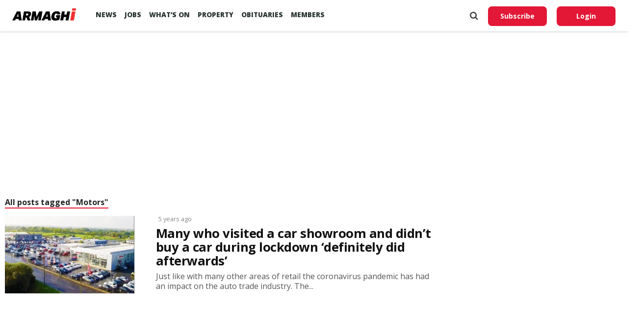

--- FILE ---
content_type: text/html; charset=UTF-8
request_url: https://armaghi.com/all-about/motors
body_size: 13875
content:
<!DOCTYPE html>
<html lang="en-GB">
<head>
<script async src="https://www.googletagmanager.com/gtag/js?id=G-4197990HQP"></script>
<script>
  window.dataLayer = window.dataLayer || [];
  function gtag(){dataLayer.push(arguments);}
  gtag('js', new Date());
  gtag('config', 'G-4197990HQP');
</script>

<meta charset="UTF-8" >
<meta name="viewport" id="viewport" content="width=device-width, initial-scale=1.0, maximum-scale=1.0, minimum-scale=1.0, user-scalable=no" />
<meta name="description" content="Armagh I reports on the county's breaking news, sport including Football, GAA & Rugby. Also Videos, Farming, Entertainment and Events.">
<meta name="keywords" content="news, county armagh, armagh city, sports, breaking news, latest news" />
<link rel="shortcut icon" type="image/ico" href="/favicon.ico">
<title>Motors &#8211; Armagh I</title>
<meta name='robots' content='max-image-preview:large' />
	<style>img:is([sizes="auto" i], [sizes^="auto," i]) { contain-intrinsic-size: 3000px 1500px }</style>
	<link rel='preconnect' href='https://www.google-analytics.com' >
<link rel='preconnect' href='https://fonts.gstatic.com' crossorigin>
<link rel='preconnect' href='https://fonts.googleapis.com' >
<link rel='preconnect' href='https://cdn.taboola.com' >
<link rel='preconnect' href='https://get.s-onetag.com' >
<link rel='dns-prefetch' href='//fonts.googleapis.com' />
<link rel='dns-prefetch' href='//hcaptcha.com' />
<link rel="alternate" type="application/rss+xml" title="Armagh I &raquo; Feed" href="https://armaghi.com/feed" />
<link rel='stylesheet' id='mp-theme-css' href='https://armaghi.com/wp-content/plugins/memberpress/css/ui/theme.css?ver=1.12.11' type='text/css' media='all' />
<link rel='stylesheet' id='wp-block-library-css' href='https://armaghi.com/wp-includes/css/dist/block-library/style.min.css?ver=6.8.3' type='text/css' media='all' />
<style id='classic-theme-styles-inline-css' type='text/css'>
/*! This file is auto-generated */
.wp-block-button__link{color:#fff;background-color:#32373c;border-radius:9999px;box-shadow:none;text-decoration:none;padding:calc(.667em + 2px) calc(1.333em + 2px);font-size:1.125em}.wp-block-file__button{background:#32373c;color:#fff;text-decoration:none}
</style>
<style id='global-styles-inline-css' type='text/css'>
:root{--wp--preset--aspect-ratio--square: 1;--wp--preset--aspect-ratio--4-3: 4/3;--wp--preset--aspect-ratio--3-4: 3/4;--wp--preset--aspect-ratio--3-2: 3/2;--wp--preset--aspect-ratio--2-3: 2/3;--wp--preset--aspect-ratio--16-9: 16/9;--wp--preset--aspect-ratio--9-16: 9/16;--wp--preset--color--black: #000000;--wp--preset--color--cyan-bluish-gray: #abb8c3;--wp--preset--color--white: #ffffff;--wp--preset--color--pale-pink: #f78da7;--wp--preset--color--vivid-red: #cf2e2e;--wp--preset--color--luminous-vivid-orange: #ff6900;--wp--preset--color--luminous-vivid-amber: #fcb900;--wp--preset--color--light-green-cyan: #7bdcb5;--wp--preset--color--vivid-green-cyan: #00d084;--wp--preset--color--pale-cyan-blue: #8ed1fc;--wp--preset--color--vivid-cyan-blue: #0693e3;--wp--preset--color--vivid-purple: #9b51e0;--wp--preset--gradient--vivid-cyan-blue-to-vivid-purple: linear-gradient(135deg,rgba(6,147,227,1) 0%,rgb(155,81,224) 100%);--wp--preset--gradient--light-green-cyan-to-vivid-green-cyan: linear-gradient(135deg,rgb(122,220,180) 0%,rgb(0,208,130) 100%);--wp--preset--gradient--luminous-vivid-amber-to-luminous-vivid-orange: linear-gradient(135deg,rgba(252,185,0,1) 0%,rgba(255,105,0,1) 100%);--wp--preset--gradient--luminous-vivid-orange-to-vivid-red: linear-gradient(135deg,rgba(255,105,0,1) 0%,rgb(207,46,46) 100%);--wp--preset--gradient--very-light-gray-to-cyan-bluish-gray: linear-gradient(135deg,rgb(238,238,238) 0%,rgb(169,184,195) 100%);--wp--preset--gradient--cool-to-warm-spectrum: linear-gradient(135deg,rgb(74,234,220) 0%,rgb(151,120,209) 20%,rgb(207,42,186) 40%,rgb(238,44,130) 60%,rgb(251,105,98) 80%,rgb(254,248,76) 100%);--wp--preset--gradient--blush-light-purple: linear-gradient(135deg,rgb(255,206,236) 0%,rgb(152,150,240) 100%);--wp--preset--gradient--blush-bordeaux: linear-gradient(135deg,rgb(254,205,165) 0%,rgb(254,45,45) 50%,rgb(107,0,62) 100%);--wp--preset--gradient--luminous-dusk: linear-gradient(135deg,rgb(255,203,112) 0%,rgb(199,81,192) 50%,rgb(65,88,208) 100%);--wp--preset--gradient--pale-ocean: linear-gradient(135deg,rgb(255,245,203) 0%,rgb(182,227,212) 50%,rgb(51,167,181) 100%);--wp--preset--gradient--electric-grass: linear-gradient(135deg,rgb(202,248,128) 0%,rgb(113,206,126) 100%);--wp--preset--gradient--midnight: linear-gradient(135deg,rgb(2,3,129) 0%,rgb(40,116,252) 100%);--wp--preset--font-size--small: 13px;--wp--preset--font-size--medium: 20px;--wp--preset--font-size--large: 36px;--wp--preset--font-size--x-large: 42px;--wp--preset--spacing--20: 0.44rem;--wp--preset--spacing--30: 0.67rem;--wp--preset--spacing--40: 1rem;--wp--preset--spacing--50: 1.5rem;--wp--preset--spacing--60: 2.25rem;--wp--preset--spacing--70: 3.38rem;--wp--preset--spacing--80: 5.06rem;--wp--preset--shadow--natural: 6px 6px 9px rgba(0, 0, 0, 0.2);--wp--preset--shadow--deep: 12px 12px 50px rgba(0, 0, 0, 0.4);--wp--preset--shadow--sharp: 6px 6px 0px rgba(0, 0, 0, 0.2);--wp--preset--shadow--outlined: 6px 6px 0px -3px rgba(255, 255, 255, 1), 6px 6px rgba(0, 0, 0, 1);--wp--preset--shadow--crisp: 6px 6px 0px rgba(0, 0, 0, 1);}:where(.is-layout-flex){gap: 0.5em;}:where(.is-layout-grid){gap: 0.5em;}body .is-layout-flex{display: flex;}.is-layout-flex{flex-wrap: wrap;align-items: center;}.is-layout-flex > :is(*, div){margin: 0;}body .is-layout-grid{display: grid;}.is-layout-grid > :is(*, div){margin: 0;}:where(.wp-block-columns.is-layout-flex){gap: 2em;}:where(.wp-block-columns.is-layout-grid){gap: 2em;}:where(.wp-block-post-template.is-layout-flex){gap: 1.25em;}:where(.wp-block-post-template.is-layout-grid){gap: 1.25em;}.has-black-color{color: var(--wp--preset--color--black) !important;}.has-cyan-bluish-gray-color{color: var(--wp--preset--color--cyan-bluish-gray) !important;}.has-white-color{color: var(--wp--preset--color--white) !important;}.has-pale-pink-color{color: var(--wp--preset--color--pale-pink) !important;}.has-vivid-red-color{color: var(--wp--preset--color--vivid-red) !important;}.has-luminous-vivid-orange-color{color: var(--wp--preset--color--luminous-vivid-orange) !important;}.has-luminous-vivid-amber-color{color: var(--wp--preset--color--luminous-vivid-amber) !important;}.has-light-green-cyan-color{color: var(--wp--preset--color--light-green-cyan) !important;}.has-vivid-green-cyan-color{color: var(--wp--preset--color--vivid-green-cyan) !important;}.has-pale-cyan-blue-color{color: var(--wp--preset--color--pale-cyan-blue) !important;}.has-vivid-cyan-blue-color{color: var(--wp--preset--color--vivid-cyan-blue) !important;}.has-vivid-purple-color{color: var(--wp--preset--color--vivid-purple) !important;}.has-black-background-color{background-color: var(--wp--preset--color--black) !important;}.has-cyan-bluish-gray-background-color{background-color: var(--wp--preset--color--cyan-bluish-gray) !important;}.has-white-background-color{background-color: var(--wp--preset--color--white) !important;}.has-pale-pink-background-color{background-color: var(--wp--preset--color--pale-pink) !important;}.has-vivid-red-background-color{background-color: var(--wp--preset--color--vivid-red) !important;}.has-luminous-vivid-orange-background-color{background-color: var(--wp--preset--color--luminous-vivid-orange) !important;}.has-luminous-vivid-amber-background-color{background-color: var(--wp--preset--color--luminous-vivid-amber) !important;}.has-light-green-cyan-background-color{background-color: var(--wp--preset--color--light-green-cyan) !important;}.has-vivid-green-cyan-background-color{background-color: var(--wp--preset--color--vivid-green-cyan) !important;}.has-pale-cyan-blue-background-color{background-color: var(--wp--preset--color--pale-cyan-blue) !important;}.has-vivid-cyan-blue-background-color{background-color: var(--wp--preset--color--vivid-cyan-blue) !important;}.has-vivid-purple-background-color{background-color: var(--wp--preset--color--vivid-purple) !important;}.has-black-border-color{border-color: var(--wp--preset--color--black) !important;}.has-cyan-bluish-gray-border-color{border-color: var(--wp--preset--color--cyan-bluish-gray) !important;}.has-white-border-color{border-color: var(--wp--preset--color--white) !important;}.has-pale-pink-border-color{border-color: var(--wp--preset--color--pale-pink) !important;}.has-vivid-red-border-color{border-color: var(--wp--preset--color--vivid-red) !important;}.has-luminous-vivid-orange-border-color{border-color: var(--wp--preset--color--luminous-vivid-orange) !important;}.has-luminous-vivid-amber-border-color{border-color: var(--wp--preset--color--luminous-vivid-amber) !important;}.has-light-green-cyan-border-color{border-color: var(--wp--preset--color--light-green-cyan) !important;}.has-vivid-green-cyan-border-color{border-color: var(--wp--preset--color--vivid-green-cyan) !important;}.has-pale-cyan-blue-border-color{border-color: var(--wp--preset--color--pale-cyan-blue) !important;}.has-vivid-cyan-blue-border-color{border-color: var(--wp--preset--color--vivid-cyan-blue) !important;}.has-vivid-purple-border-color{border-color: var(--wp--preset--color--vivid-purple) !important;}.has-vivid-cyan-blue-to-vivid-purple-gradient-background{background: var(--wp--preset--gradient--vivid-cyan-blue-to-vivid-purple) !important;}.has-light-green-cyan-to-vivid-green-cyan-gradient-background{background: var(--wp--preset--gradient--light-green-cyan-to-vivid-green-cyan) !important;}.has-luminous-vivid-amber-to-luminous-vivid-orange-gradient-background{background: var(--wp--preset--gradient--luminous-vivid-amber-to-luminous-vivid-orange) !important;}.has-luminous-vivid-orange-to-vivid-red-gradient-background{background: var(--wp--preset--gradient--luminous-vivid-orange-to-vivid-red) !important;}.has-very-light-gray-to-cyan-bluish-gray-gradient-background{background: var(--wp--preset--gradient--very-light-gray-to-cyan-bluish-gray) !important;}.has-cool-to-warm-spectrum-gradient-background{background: var(--wp--preset--gradient--cool-to-warm-spectrum) !important;}.has-blush-light-purple-gradient-background{background: var(--wp--preset--gradient--blush-light-purple) !important;}.has-blush-bordeaux-gradient-background{background: var(--wp--preset--gradient--blush-bordeaux) !important;}.has-luminous-dusk-gradient-background{background: var(--wp--preset--gradient--luminous-dusk) !important;}.has-pale-ocean-gradient-background{background: var(--wp--preset--gradient--pale-ocean) !important;}.has-electric-grass-gradient-background{background: var(--wp--preset--gradient--electric-grass) !important;}.has-midnight-gradient-background{background: var(--wp--preset--gradient--midnight) !important;}.has-small-font-size{font-size: var(--wp--preset--font-size--small) !important;}.has-medium-font-size{font-size: var(--wp--preset--font-size--medium) !important;}.has-large-font-size{font-size: var(--wp--preset--font-size--large) !important;}.has-x-large-font-size{font-size: var(--wp--preset--font-size--x-large) !important;}
:where(.wp-block-post-template.is-layout-flex){gap: 1.25em;}:where(.wp-block-post-template.is-layout-grid){gap: 1.25em;}
:where(.wp-block-columns.is-layout-flex){gap: 2em;}:where(.wp-block-columns.is-layout-grid){gap: 2em;}
:root :where(.wp-block-pullquote){font-size: 1.5em;line-height: 1.6;}
</style>
<link rel='stylesheet' id='canvas-custom-style-css' href='https://armaghi.com/wp-content/themes/armaghi/style.css?ver=6.8.3' type='text/css' media='all' />
<link rel='stylesheet' id='canvas-reset-css' href='https://armaghi.com/wp-content/themes/armaghi/css/reset.css?ver=6.8.3' type='text/css' media='all' />
<link rel='stylesheet' id='fontawesome-css' href='https://armaghi.com/wp-content/themes/armaghi/font-awesome/css/font-awesome.css?ver=6.8.3' type='text/css' media='all' />
<link rel='stylesheet' id='bootstrap-css' href='https://armaghi.com/wp-content/themes/armaghi/css/bootstrap.css?ver=6.8.3' type='text/css' media='all' />
<link rel='stylesheet' id='canvas-fonts-css' href='https://fonts.googleapis.com/css?family=Open+Sans%3A400%2C700%2C800%7CSource+Serif+Pro&#038;ver=6.8.3' type='text/css' media='all' />
<link rel='stylesheet' id='canvas-media-queries-css' href='https://armaghi.com/wp-content/themes/armaghi/css/media-queries.css?ver=6.8.3' type='text/css' media='all' />
<script type="text/javascript" src="https://armaghi.com/wp-includes/js/jquery/jquery.min.js?ver=3.7.1" id="jquery-core-js"></script>
<!-- start Simple Custom CSS and JS -->
<style type="text/css">
body.memberpressproduct-template-default {
	background: #f8f7f4;
}

.site-header {
  box-shadow: 0 1px 3px rgba(0, 0, 0, 0.2) !important;
	padding: 1.5rem;
}

.guest-layout .site-header {
	padding: 1rem 0;
	margin-bottom: 2rem;
}

body.page-template-page-memberpress.mepr-guest-layout {
    background: #f8f7f4 !important;
}

.mepr-guest-layout .site-branding img.site-logo {
	max-width: 200px;
}

#mepr-template-login .mepro-form button, #mepr-template-login .mepro-form input[type="button"], #mepr-template-login .mepro-form input[type="reset"], #mepr-template-login .mepro-form input[type="submit"], #mepr-template-login .mepr-form button, #mepr-template-login .mepr-form input[type="button"], #mepr-template-login .mepr-form input[type="reset"], #mepr-template-login .mepr-form input[type="submit"] {
	border-color: #e21836;
    background: #e21836;
}

#mepr-template-login .mepro-form button:hover, #mepr-template-login .mepro-form input[type="button"]:hover, #mepr-template-login .mepro-form input[type="reset"]:hover, #mepr-template-login .mepro-form input[type="submit"]:hover, #mepr-template-login .mepr-form button:hover, #mepr-template-login .mepr-form input[type="button"]:hover, #mepr-template-login .mepr-form input[type="reset"]:hover, #mepr-template-login .mepr-form input[type="submit"]:hover {
	border-color: #000000;
	background: #000000;
}

.memberpressproduct-template-default .site-main {
	padding: 0 1.5rem;
}

.mepr-checkout-container .invoice-wrapper,
.mepr-checkout-container .form-wrapper {
	padding-left: 0px;
	padding-right: 0px;
	padding-top: 1.5rem;
	padding-bottom: 1.5rem;
}

@media (min-width: 750px) {
.mepr-checkout-container .invoice-wrapper,
.mepr-checkout-container .form-wrapper {
	padding-left: 1.5rem;
	padding-right: 1.5rem;
  }
}



</style>
<!-- end Simple Custom CSS and JS -->
<style>
.h-captcha{position:relative;display:block;margin-bottom:2rem;padding:0;clear:both}.h-captcha[data-size="normal"]{width:303px;height:78px}.h-captcha[data-size="compact"]{width:164px;height:144px}.h-captcha[data-size="invisible"]{display:none}.h-captcha iframe{z-index:1}.h-captcha::before{content:"";display:block;position:absolute;top:0;left:0;background:url(https://armaghi.com/wp-content/plugins/hcaptcha-for-forms-and-more/assets/images/hcaptcha-div-logo.svg) no-repeat;border:1px solid #fff0;border-radius:4px;box-sizing:border-box}.h-captcha::after{content:"If you see this message, hCaptcha failed to load due to site errors.";font:13px/1.35 system-ui,-apple-system,Segoe UI,Roboto,Arial,sans-serif;display:block;position:absolute;top:0;left:0;box-sizing:border-box;color:red;opacity:0}.h-captcha:not(:has(iframe))::after{animation:hcap-msg-fade-in .3s ease forwards;animation-delay:2s}.h-captcha:has(iframe)::after{animation:none;opacity:0}@keyframes hcap-msg-fade-in{to{opacity:1}}.h-captcha[data-size="normal"]::before{width:300px;height:74px;background-position:94% 28%}.h-captcha[data-size="normal"]::after{padding:19px 75px 16px 10px}.h-captcha[data-size="compact"]::before{width:156px;height:136px;background-position:50% 79%}.h-captcha[data-size="compact"]::after{padding:10px 10px 16px 10px}.h-captcha[data-theme="light"]::before,body.is-light-theme .h-captcha[data-theme="auto"]::before,.h-captcha[data-theme="auto"]::before{background-color:#fafafa;border:1px solid #e0e0e0}.h-captcha[data-theme="dark"]::before,body.is-dark-theme .h-captcha[data-theme="auto"]::before,html.wp-dark-mode-active .h-captcha[data-theme="auto"]::before,html.drdt-dark-mode .h-captcha[data-theme="auto"]::before{background-image:url(https://armaghi.com/wp-content/plugins/hcaptcha-for-forms-and-more/assets/images/hcaptcha-div-logo-white.svg);background-repeat:no-repeat;background-color:#333;border:1px solid #f5f5f5}@media (prefers-color-scheme:dark){.h-captcha[data-theme="auto"]::before{background-image:url(https://armaghi.com/wp-content/plugins/hcaptcha-for-forms-and-more/assets/images/hcaptcha-div-logo-white.svg);background-repeat:no-repeat;background-color:#333;border:1px solid #f5f5f5}}.h-captcha[data-theme="custom"]::before{background-color:initial}.h-captcha[data-size="invisible"]::before,.h-captcha[data-size="invisible"]::after{display:none}.h-captcha iframe{position:relative}div[style*="z-index: 2147483647"] div[style*="border-width: 11px"][style*="position: absolute"][style*="pointer-events: none"]{border-style:none}
</style>
<noscript><style>.perfmatters-lazy[data-src]{display:none !important;}</style></noscript>
<!--Start - Advertising-->
<script async src='https://securepubads.g.doubleclick.net/tag/js/gpt.js'></script>
<script>
  var googletag = googletag || {};
  googletag.cmd = googletag.cmd || [];
</script>
<script>
  googletag.cmd.push(function() {
  var websiteheaderbanner = googletag.sizeMapping().
addSize([992, 0], [[970, 250], [970, 90], [728, 90], [1, 1]]). //desktop
addSize([768, 0], [[728, 90], [300, 100], [1, 1]]). //tablet
addSize([320, 0], [[320, 100], [320, 50], [300, 100], [1, 1]]). //mobile
addSize([0, 0], [[320, 100], [320, 50], [1, 1]]). //other
build();

var websiteheaderbannermotoring = googletag.sizeMapping().
addSize([992, 0], [[970, 250], [970, 90], [728, 90], [1, 1]]). //desktop
addSize([768, 0], [[728, 90], [300, 100], [1, 1]]). //tablet
addSize([320, 0], [[320, 100], [320, 50], [300, 100], [1, 1]]). //mobile
addSize([0, 0], [[320, 100], [320, 50], [1, 1]]). //other
build();

var websitefooterbanner = googletag.sizeMapping().
addSize([992, 0], [[970, 90], [970, 250], [728, 90], [1, 1]]). //desktop
addSize([768, 0], [[728, 90], [300, 250], [1, 1]]). //tablet
addSize([320, 0], [[300, 250], [320, 50], [1, 1]]). //mobile
addSize([0, 0], [[320, 50], [1, 1]]). //other
build();

var allhalfpageads = googletag.sizeMapping().
addSize([992, 0], [[300, 600], [160, 600], [120, 600], [1, 1]]). //desktop
addSize([768, 0], [[160, 600], [120, 600], [1, 1]]). //tablet
addSize([320, 0], [[300, 250], [320, 50], [1, 1]]). //mobile
addSize([0, 0], [[320, 50], [1, 1]]). //other
build();

var newstorybodybanner = googletag.sizeMapping().
addSize([1200, 0], [[300, 250], [1, 1]]). //desktop
addSize([1100, 0], [[300, 250], [1, 1]]). //tablet
addSize([320, 0], [[300, 250], [320, 50], [1, 1]]). //mobile
addSize([0, 0], [[320, 50], [1, 1]]). //other
build();

var newstorymobilefixedbanner = googletag.sizeMapping().
addSize([450, 0], [[320, 100], [320, 75], [320, 50], [1, 1]]). //mobile
addSize([320, 0], [[320, 100], [320, 75], [320, 50], [1, 1]]). //mobile
addSize([0, 0], [[320, 100], [320, 75], [320, 50], [1, 1]]). //other
build();

googletag.defineSlot('/388094248/website_header_banner', [[970, 250], [728, 90], [970, 90]], 'ad-website-header').defineSizeMapping(websiteheaderbanner)
.setTargeting('pos', ['ad-website-header'])
.addService(googletag.pubads());

googletag.defineSlot('/388094248/website_footer_banner', [[970, 90], [728, 90]], 'ad-website-footer').defineSizeMapping(websitefooterbanner)
.setTargeting('pos', ['ad-website-footer'])
.addService(googletag.pubads());



googletag.defineSlot('/388094248/sidebar_mpu_300_250', [300, 250], 'ad-sidebar-mpu')
.setTargeting('pos', ['ad-sidebar-mpu'])
.addService(googletag.pubads());

googletag.defineSlot('/388094248/sidebar_halfpage_300_600', [[300, 600], [160, 600], [120, 600]], 'ad-sidebar-halfpage').defineSizeMapping(allhalfpageads)
.setTargeting('pos', ['ad-sidebar-halfpage'])
.addService(googletag.pubads());

googletag.defineSlot('/388094248/news_story/body_banner', [300, 250], 'ad-news-story-body-banner')
.setTargeting('pos', ['ad-news-story-body-banner'])
.addService(googletag.pubads());

googletag.defineSlot('/388094248/news_story/body_banner_second', [300, 250], 'ad-news-story-body-banner-second').defineSizeMapping(newstorybodybanner)
.setTargeting('pos', ['ad-news-story-body-banner-second'])
.addService(googletag.pubads());

googletag.defineSlot('/388094248/news_story/body_banner_third', [300, 250], 'ad-news-story-body-banner-third').defineSizeMapping(newstorybodybanner)
.setTargeting('pos', ['ad-news-story-body-banner-third'])
.addService(googletag.pubads());

googletag.defineSlot('/388094248/news_story/body_banner_forth', [300, 250], 'ad-news-story-body-banner-forth').defineSizeMapping(newstorybodybanner)
.setTargeting('pos', ['ad-news-story-body-banner-forth'])
.addService(googletag.pubads());


googletag.defineSlot('/388094248/news_story/mobile_fixed_banner', [[320, 100], [320, 75], [320, 50]], 'ad-news-story-mobile-fixed-banner').defineSizeMapping(newstorymobilefixedbanner)
.setTargeting('pos', ['ad-news-story-mobile-fixed-banner'])
.addService(googletag.pubads());

googletag.pubads().enableSingleRequest();
googletag.pubads().setTargeting('Page', ['2345']);
googletag.enableServices();
  });
</script>
<!--End - Advertising-->
<!-- Google auto ads -->
<script async src="//pagead2.googlesyndication.com/pagead/js/adsbygoogle.js"></script>
<script>
     (adsbygoogle = window.adsbygoogle || []).push({
          google_ad_client: "ca-pub-8442207437856203",
          enable_page_level_ads: true
     });
</script>

<!-- InMobi Choice. Consent Manager Tag v3.0 (for TCF 2.2) -->
<script type="text/javascript" async=true>
(function() {
  var host = window.location.hostname;
  var element = document.createElement('script');
  var firstScript = document.getElementsByTagName('script')[0];
  var url = 'https://cmp.inmobi.com'
    .concat('/choice/', 'tFtPSgSMcAKKV', '/', host, '/choice.js?tag_version=V3');
  var uspTries = 0;
  var uspTriesLimit = 3;
  element.async = true;
  element.type = 'text/javascript';
  element.src = url;

  firstScript.parentNode.insertBefore(element, firstScript);

  function makeStub() {
    var TCF_LOCATOR_NAME = '__tcfapiLocator';
    var queue = [];
    var win = window;
    var cmpFrame;

    function addFrame() {
      var doc = win.document;
      var otherCMP = !!(win.frames[TCF_LOCATOR_NAME]);

      if (!otherCMP) {
        if (doc.body) {
          var iframe = doc.createElement('iframe');

          iframe.style.cssText = 'display:none';
          iframe.name = TCF_LOCATOR_NAME;
          doc.body.appendChild(iframe);
        } else {
          setTimeout(addFrame, 5);
        }
      }
      return !otherCMP;
    }

    function tcfAPIHandler() {
      var gdprApplies;
      var args = arguments;

      if (!args.length) {
        return queue;
      } else if (args[0] === 'setGdprApplies') {
        if (
          args.length > 3 &&
          args[2] === 2 &&
          typeof args[3] === 'boolean'
        ) {
          gdprApplies = args[3];
          if (typeof args[2] === 'function') {
            args[2]('set', true);
          }
        }
      } else if (args[0] === 'ping') {
        var retr = {
          gdprApplies: gdprApplies,
          cmpLoaded: false,
          cmpStatus: 'stub'
        };

        if (typeof args[2] === 'function') {
          args[2](retr);
        }
      } else {
        if(args[0] === 'init' && typeof args[3] === 'object') {
          args[3] = Object.assign(args[3], { tag_version: 'V3' });
        }
        queue.push(args);
      }
    }

    function postMessageEventHandler(event) {
      var msgIsString = typeof event.data === 'string';
      var json = {};

      try {
        if (msgIsString) {
          json = JSON.parse(event.data);
        } else {
          json = event.data;
        }
      } catch (ignore) {}

      var payload = json.__tcfapiCall;

      if (payload) {
        window.__tcfapi(
          payload.command,
          payload.version,
          function(retValue, success) {
            var returnMsg = {
              __tcfapiReturn: {
                returnValue: retValue,
                success: success,
                callId: payload.callId
              }
            };
            if (msgIsString) {
              returnMsg = JSON.stringify(returnMsg);
            }
            if (event && event.source && event.source.postMessage) {
              event.source.postMessage(returnMsg, '*');
            }
          },
          payload.parameter
        );
      }
    }

    while (win) {
      try {
        if (win.frames[TCF_LOCATOR_NAME]) {
          cmpFrame = win;
          break;
        }
      } catch (ignore) {}

      if (win === window.top) {
        break;
      }
      win = win.parent;
    }
    if (!cmpFrame) {
      addFrame();
      win.__tcfapi = tcfAPIHandler;
      win.addEventListener('message', postMessageEventHandler, false);
    }
  };

  makeStub();

  var uspStubFunction = function() {
    var arg = arguments;
    if (typeof window.__uspapi !== uspStubFunction) {
      setTimeout(function() {
        if (typeof window.__uspapi !== 'undefined') {
          window.__uspapi.apply(window.__uspapi, arg);
        }
      }, 500);
    }
  };

  var checkIfUspIsReady = function() {
    uspTries++;
    if (window.__uspapi === uspStubFunction && uspTries < uspTriesLimit) {
      console.warn('USP is not accessible');
    } else {
      clearInterval(uspInterval);
    }
  };

  if (typeof window.__uspapi === 'undefined') {
    window.__uspapi = uspStubFunction;
    var uspInterval = setInterval(checkIfUspIsReady, 6000);
  }
})();
</script>
<!-- End InMobi Choice. Consent Manager Tag v3.0 (for TCF 2.2) -->
</head>
<body class="archive tag tag-motors tag-706 wp-theme-armaghi">
<!-- OneTag Container: Armaghi.com-->
<script src="//get.s-onetag.com/994387d8-6195-4710-8b53-6b67adb0a571/tag.min.js" async defer></script>
	<div id="canvas-fly-wrap">
	<div id="canvas-fly-menu-top" class="left relative">
		<div class="canvas-fly-top-out left relative">
			<div class="canvas-fly-top-in">
			</div><!--canvas-fly-top-in-->
			<div class="canvas-fly-but-wrap canvas-fly-but-menu canvas-fly-but-click">
				<span></span>
				<span></span>
				<span></span>
				<span></span>
			</div><!--canvas-fly-but-wrap-->
		</div><!--canvas-fly-top-out-->
	</div><!--canvas-fly-menu-top-->
	<div id="canvas-fly-menu-wrap">
		<nav class="canvas-fly-nav-menu left relative">
			<div class="menu-main-menu-container"><ul id="menu-main-menu" class="menu"><li id="menu-item-107659" class="menu-item menu-item-type-post_type menu-item-object-page current_page_parent menu-item-has-children menu-item-107659"><a href="https://armaghi.com/news">News</a>
<ul class="sub-menu">
	<li id="menu-item-107660" class="menu-item menu-item-type-post_type menu-item-object-page menu-item-has-children menu-item-107660"><a href="https://armaghi.com/in-your-area">In your Area</a>
	<ul class="sub-menu">
		<li id="menu-item-107661" class="menu-item menu-item-type-taxonomy menu-item-object-category menu-item-has-children menu-item-107661"><a href="https://armaghi.com/category/news/armagh-news">Armagh</a>
		<ul class="sub-menu">
			<li id="menu-item-107665" class="menu-item menu-item-type-taxonomy menu-item-object-category menu-item-107665"><a href="https://armaghi.com/category/news/loughgall-news">Loughgall</a></li>
			<li id="menu-item-107664" class="menu-item menu-item-type-taxonomy menu-item-object-category menu-item-107664"><a href="https://armaghi.com/category/news/keady-news">Keady</a></li>
			<li id="menu-item-107667" class="menu-item menu-item-type-taxonomy menu-item-object-category menu-item-107667"><a href="https://armaghi.com/category/news/markethill-news">Markethill</a></li>
			<li id="menu-item-107674" class="menu-item menu-item-type-taxonomy menu-item-object-category menu-item-107674"><a href="https://armaghi.com/category/news/richhill-news">Richhill</a></li>
			<li id="menu-item-107675" class="menu-item menu-item-type-taxonomy menu-item-object-category menu-item-107675"><a href="https://armaghi.com/category/news/tandragee-news">Tandragee</a></li>
		</ul>
</li>
		<li id="menu-item-107662" class="menu-item menu-item-type-taxonomy menu-item-object-category menu-item-107662"><a href="https://armaghi.com/category/news/banbridge-news">Banbridge</a></li>
		<li id="menu-item-107663" class="menu-item menu-item-type-taxonomy menu-item-object-category menu-item-107663"><a href="https://armaghi.com/category/news/craigavon-news">Craigavon</a></li>
		<li id="menu-item-155159" class="menu-item menu-item-type-taxonomy menu-item-object-category menu-item-155159"><a href="https://armaghi.com/category/news/dungannon-news">Dungannon</a></li>
		<li id="menu-item-107666" class="menu-item menu-item-type-taxonomy menu-item-object-category menu-item-107666"><a href="https://armaghi.com/category/news/lurgan-news">Lurgan</a></li>
		<li id="menu-item-107668" class="menu-item menu-item-type-taxonomy menu-item-object-category menu-item-107668"><a href="https://armaghi.com/category/news/newry-news">Newry</a></li>
		<li id="menu-item-107669" class="menu-item menu-item-type-taxonomy menu-item-object-category menu-item-107669"><a href="https://armaghi.com/category/news/portadown-news">Portadown</a></li>
		<li id="menu-item-107670" class="menu-item menu-item-type-taxonomy menu-item-object-category menu-item-has-children menu-item-107670"><a href="https://armaghi.com/category/news/south-armagh">South Armagh</a>
		<ul class="sub-menu">
			<li id="menu-item-107671" class="menu-item menu-item-type-taxonomy menu-item-object-category menu-item-107671"><a href="https://armaghi.com/category/news/bessbrook-news">Bessbrook</a></li>
			<li id="menu-item-111983" class="menu-item menu-item-type-taxonomy menu-item-object-category menu-item-111983"><a href="https://armaghi.com/category/news/camlough-news">Camlough</a></li>
			<li id="menu-item-107672" class="menu-item menu-item-type-taxonomy menu-item-object-category menu-item-107672"><a href="https://armaghi.com/category/news/crossmaglen-news">Crossmaglen</a></li>
			<li id="menu-item-107673" class="menu-item menu-item-type-taxonomy menu-item-object-category menu-item-107673"><a href="https://armaghi.com/category/news/newtownhamilton-news">Newtownhamilton</a></li>
		</ul>
</li>
	</ul>
</li>
	<li id="menu-item-261683" class="menu-item menu-item-type-custom menu-item-object-custom menu-item-261683"><a href="https://chat.whatsapp.com/JUnF86EO7Ak72K1Avad0NK">Join our WhatsApp</a></li>
	<li id="menu-item-137278" class="menu-item menu-item-type-custom menu-item-object-custom menu-item-137278"><a href="https://armaghi.substack.com/">Newsletter</a></li>
</ul>
</li>
<li id="menu-item-127257" class="menu-item menu-item-type-custom menu-item-object-custom menu-item-127257"><a href="https://armaghjobs.com">Jobs</a></li>
<li id="menu-item-261210" class="menu-item menu-item-type-taxonomy menu-item-object-category menu-item-261210"><a href="https://armaghi.com/category/whats-on">What&#8217;s On</a></li>
<li id="menu-item-204902" class="menu-item menu-item-type-custom menu-item-object-custom menu-item-has-children menu-item-204902"><a href="https://www.armaghi.com/properties">Property</a>
<ul class="sub-menu">
	<li id="menu-item-187328" class="menu-item menu-item-type-taxonomy menu-item-object-agents menu-item-187328"><a href="https://armaghi.com/agent/joyce-clarke">Joyce Clarke</a></li>
	<li id="menu-item-187791" class="menu-item menu-item-type-taxonomy menu-item-object-agents menu-item-187791"><a href="https://armaghi.com/agent/the-agent">The Agent</a></li>
</ul>
</li>
<li id="menu-item-112135" class="menu-item menu-item-type-custom menu-item-object-custom menu-item-has-children menu-item-112135"><a href="https://www.armaghi.com/obituaries">Obituaries</a>
<ul class="sub-menu">
	<li id="menu-item-129954" class="menu-item menu-item-type-custom menu-item-object-custom menu-item-129954"><a href="https://www.armaghi.com/acknowledgements">Acknowledgements</a></li>
</ul>
</li>
<li id="menu-item-261209" class="menu-item menu-item-type-custom menu-item-object-custom menu-item-261209"><a href="http://armaghi.com/all-about/members">Members</a></li>
</ul></div>		</nav>
	</div><!--canvas-fly-menu-wrap-->
	<div id="canvas-fly-soc-wrap">
		<p class="canvas-fly-soc-head">Keep up with Armagh i</p>
		
							<div class="social-item social-item-fb">
					<a href="https://facebook.com/armaghonline" target="_blank">
						<i class="fa fa-facebook"></i>
						<div>
							<span>Like on</span>
							<span class="social-title">Facebook</span>
						</div>
					</a>
				</div>
										<div class="social-item social-item-tw">
					<a href="https://twitter.com/armaghi" target="_blank">
						<i class="fa fa-twitter"></i>
						<div>
							<span>Follow on</span>
							<span class="social-title">Twitter</span>
						</div>
					</a>
				</div>
										<div class="social-item"><a href="https://www.instagram.com/armaghi2012" target="_blank"></a></div>
										<div class="social-item"><a href="https://www.youtube.com/c/ArmaghIvideo" target="_blank" class="fa fa-youtube-play fa-2"></a></div>
				
	</div><!--canvas-fly-soc-wrap-->
</div><!--canvas-fly-wrap-->		<div id="canvas-site" class="left relative">
			<div id="canvas-search-wrap">
				<div id="canvas-search-box">
					<form method="get" id="searchform" action="https://armaghi.com/">
	<input type="text" name="s" id="s" value="Search" onfocus='if (this.value == "Search") { this.value = ""; }' onblur='if (this.value == "") { this.value = "Search"; }' />
	<input type="hidden" id="searchsubmit" value="Search" />
</form>				</div><!--canvas-search-box-->
				<div class="canvas-search-but-wrap canvas-search-click">
					<span></span>
					<span></span>
				</div><!--canvas-search-but-wrap-->
			</div><!--canvas-search-wrap-->
			<header id="canvas-top-head-wrap">
				<nav id="canvas-main-nav-wrap">
					<div class="canvas-top-nav-menu-but left relative">
						<div class="canvas-fly-but-wrap canvas-fly-but-click left relative">
							<span></span>
							<span></span>
							<span></span>
							<span></span>
						</div>
					</div>
					<div class="canvas-top-nav-left-in">
						<div id="canvas-top-nav-logo" class="left relative">
						<a itemprop="url" href="https://armaghi.com/"><img itemprop="logo" src="data:image/svg+xml,%3Csvg%20xmlns=&#039;http://www.w3.org/2000/svg&#039;%20width=&#039;0&#039;%20height=&#039;0&#039;%20viewBox=&#039;0%200%200%200&#039;%3E%3C/svg%3E" alt="Armagh I" class="perfmatters-lazy" data-src="https://armaghi.com/wp-content/themes/armaghi/images/armaghi-logo.jpg" /><noscript><img itemprop="logo" src="https://armaghi.com/wp-content/themes/armaghi/images/armaghi-logo.jpg" alt="Armagh I" /></noscript></a>
						</div>
						<div id="canvas-nav-menu" class="left">
							<div class="menu-main-menu-container"><ul id="menu-main-menu-1" class="menu"><li class="menu-item menu-item-type-post_type menu-item-object-page current_page_parent menu-item-has-children menu-item-107659"><a href="https://armaghi.com/news">News</a>
<ul class="sub-menu">
	<li class="menu-item menu-item-type-post_type menu-item-object-page menu-item-has-children menu-item-107660"><a href="https://armaghi.com/in-your-area">In your Area</a>
	<ul class="sub-menu">
		<li class="menu-item menu-item-type-taxonomy menu-item-object-category menu-item-has-children menu-item-107661"><a href="https://armaghi.com/category/news/armagh-news">Armagh</a>
		<ul class="sub-menu">
			<li class="menu-item menu-item-type-taxonomy menu-item-object-category menu-item-107665"><a href="https://armaghi.com/category/news/loughgall-news">Loughgall</a></li>
			<li class="menu-item menu-item-type-taxonomy menu-item-object-category menu-item-107664"><a href="https://armaghi.com/category/news/keady-news">Keady</a></li>
			<li class="menu-item menu-item-type-taxonomy menu-item-object-category menu-item-107667"><a href="https://armaghi.com/category/news/markethill-news">Markethill</a></li>
			<li class="menu-item menu-item-type-taxonomy menu-item-object-category menu-item-107674"><a href="https://armaghi.com/category/news/richhill-news">Richhill</a></li>
			<li class="menu-item menu-item-type-taxonomy menu-item-object-category menu-item-107675"><a href="https://armaghi.com/category/news/tandragee-news">Tandragee</a></li>
		</ul>
</li>
		<li class="menu-item menu-item-type-taxonomy menu-item-object-category menu-item-107662"><a href="https://armaghi.com/category/news/banbridge-news">Banbridge</a></li>
		<li class="menu-item menu-item-type-taxonomy menu-item-object-category menu-item-107663"><a href="https://armaghi.com/category/news/craigavon-news">Craigavon</a></li>
		<li class="menu-item menu-item-type-taxonomy menu-item-object-category menu-item-155159"><a href="https://armaghi.com/category/news/dungannon-news">Dungannon</a></li>
		<li class="menu-item menu-item-type-taxonomy menu-item-object-category menu-item-107666"><a href="https://armaghi.com/category/news/lurgan-news">Lurgan</a></li>
		<li class="menu-item menu-item-type-taxonomy menu-item-object-category menu-item-107668"><a href="https://armaghi.com/category/news/newry-news">Newry</a></li>
		<li class="menu-item menu-item-type-taxonomy menu-item-object-category menu-item-107669"><a href="https://armaghi.com/category/news/portadown-news">Portadown</a></li>
		<li class="menu-item menu-item-type-taxonomy menu-item-object-category menu-item-has-children menu-item-107670"><a href="https://armaghi.com/category/news/south-armagh">South Armagh</a>
		<ul class="sub-menu">
			<li class="menu-item menu-item-type-taxonomy menu-item-object-category menu-item-107671"><a href="https://armaghi.com/category/news/bessbrook-news">Bessbrook</a></li>
			<li class="menu-item menu-item-type-taxonomy menu-item-object-category menu-item-111983"><a href="https://armaghi.com/category/news/camlough-news">Camlough</a></li>
			<li class="menu-item menu-item-type-taxonomy menu-item-object-category menu-item-107672"><a href="https://armaghi.com/category/news/crossmaglen-news">Crossmaglen</a></li>
			<li class="menu-item menu-item-type-taxonomy menu-item-object-category menu-item-107673"><a href="https://armaghi.com/category/news/newtownhamilton-news">Newtownhamilton</a></li>
		</ul>
</li>
	</ul>
</li>
	<li class="menu-item menu-item-type-custom menu-item-object-custom menu-item-261683"><a href="https://chat.whatsapp.com/JUnF86EO7Ak72K1Avad0NK">Join our WhatsApp</a></li>
	<li class="menu-item menu-item-type-custom menu-item-object-custom menu-item-137278"><a href="https://armaghi.substack.com/">Newsletter</a></li>
</ul>
</li>
<li class="menu-item menu-item-type-custom menu-item-object-custom menu-item-127257"><a href="https://armaghjobs.com">Jobs</a></li>
<li class="menu-item menu-item-type-taxonomy menu-item-object-category menu-item-261210"><a href="https://armaghi.com/category/whats-on">What&#8217;s On</a></li>
<li class="menu-item menu-item-type-custom menu-item-object-custom menu-item-has-children menu-item-204902"><a href="https://www.armaghi.com/properties">Property</a>
<ul class="sub-menu">
	<li class="menu-item menu-item-type-taxonomy menu-item-object-agents menu-item-187328"><a href="https://armaghi.com/agent/joyce-clarke">Joyce Clarke</a></li>
	<li class="menu-item menu-item-type-taxonomy menu-item-object-agents menu-item-187791"><a href="https://armaghi.com/agent/the-agent">The Agent</a></li>
</ul>
</li>
<li class="menu-item menu-item-type-custom menu-item-object-custom menu-item-has-children menu-item-112135"><a href="https://www.armaghi.com/obituaries">Obituaries</a>
<ul class="sub-menu">
	<li class="menu-item menu-item-type-custom menu-item-object-custom menu-item-129954"><a href="https://www.armaghi.com/acknowledgements">Acknowledgements</a></li>
</ul>
</li>
<li class="menu-item menu-item-type-custom menu-item-object-custom menu-item-261209"><a href="http://armaghi.com/all-about/members">Members</a></li>
</ul></div>						</div>
					</div>
					<div id="canvas-top-nav-right" class="right relative">
						<div id="canvas-top-nav-soc" class="left relative">
							<a href="https://www.instagram.com/armaghi2012" target="_blank"><span class="canvas-nav-soc-but fa fa-instagram fa-2"></span></a>
							<a href="https://twitter.com/armaghi" target="_blank"><span class="canvas-nav-soc-but fa fa-twitter fa-2"></span></a>
							<a href="https://facebook.com/armaghonline" target="_blank"><span class="canvas-nav-soc-but fa fa-facebook-official fa-2"></span></a>							
						</div>
						<span class="canvas-nav-search-but fa fa-search fa-2 canvas-search-click"></span>
                          <div class="login-button">
                <a href="https://armaghi.com/memberships">Subscribe</a>
              </div>
                        <div class="login-button">
<div id="mepr-logged-out-template">
  <span class="mepr-link-span"><a href="https://armaghi.com/member-login">Login</a></span>
</div>
</div>
					</div>
				</nav>
			</header>
			<main id="canvas-main-wrap" class="left relative">
				<div id="canvas-leader-wrap" class=" relative">
        <section class="content-block">
							<div class="row">
	 						 <!-- /388094248/website_header_banner -->
	     						<div id='ad-website-header'>
									<script>googletag.cmd.push(function() { googletag.display('ad-website-header'); });</script>
								</div>
							</div>
						</section>
				</div>
				<div id="canvas-main-body-wrap" class="left relative">
					<div class="canvas-main-box-cont">
						<div id="canvas-main-body" class="left relative">
<div class="canvas-body-sec-wrap row relative">
	<div class="canvas-sec-pad left relative">
		<div class="canvas-main-body-out2 relative">
			<div class="canvas-main-body-in2">
				<div class="canvas-main-body-blog left relative">
					<h1 class="canvas-sec-head"><span class="canvas-sec-head">All posts tagged "Motors"</span></h1>					<ul class="canvas-main-blog-wrap left relative infinite-content">
															<li class="canvas-blog-story-wrap left relative infinite-post">
																														<a href="https://armaghi.com/news/portadown-news/many-who-visited-a-car-showroom-and-didnt-buy-a-car-during-lockdown-definitely-did-afterwards/125365" rel="bookmark">
																				<div class="canvas-blog-story-img left relative">
											<img width="400" height="240" src="https://armaghi.com/wp-content/uploads/2019/11/Shelbourne-Motors-Portadown-400x240.jpg" class="canvas-reg-img wp-post-image" alt="" decoding="async" fetchpriority="high" srcset="https://armaghi.com/wp-content/uploads/2019/11/Shelbourne-Motors-Portadown-400x240.jpg 400w, https://armaghi.com/wp-content/uploads/2019/11/Shelbourne-Motors-Portadown-1000x600.jpg 1000w" sizes="(max-width: 400px) 100vw, 400px" />											<img width="80" height="80" src="data:image/svg+xml,%3Csvg%20xmlns=&#039;http://www.w3.org/2000/svg&#039;%20width=&#039;80&#039;%20height=&#039;80&#039;%20viewBox=&#039;0%200%2080%2080&#039;%3E%3C/svg%3E" class="canvas-mob-img wp-post-image perfmatters-lazy" alt decoding="async" data-src="https://armaghi.com/wp-content/uploads/2019/11/Shelbourne-Motors-Portadown-80x80.jpg" data-srcset="https://armaghi.com/wp-content/uploads/2019/11/Shelbourne-Motors-Portadown-80x80.jpg 80w, https://armaghi.com/wp-content/uploads/2019/11/Shelbourne-Motors-Portadown-150x150.jpg 150w, https://armaghi.com/wp-content/uploads/2019/11/Shelbourne-Motors-Portadown-300x300.jpg 300w, https://armaghi.com/wp-content/uploads/2019/11/Shelbourne-Motors-Portadown-100x100.jpg 100w" data-sizes="(max-width: 80px) 100vw, 80px" /><noscript><img width="80" height="80" src="https://armaghi.com/wp-content/uploads/2019/11/Shelbourne-Motors-Portadown-80x80.jpg" class="canvas-mob-img wp-post-image" alt="" decoding="async" srcset="https://armaghi.com/wp-content/uploads/2019/11/Shelbourne-Motors-Portadown-80x80.jpg 80w, https://armaghi.com/wp-content/uploads/2019/11/Shelbourne-Motors-Portadown-150x150.jpg 150w, https://armaghi.com/wp-content/uploads/2019/11/Shelbourne-Motors-Portadown-300x300.jpg 300w, https://armaghi.com/wp-content/uploads/2019/11/Shelbourne-Motors-Portadown-100x100.jpg 100w" sizes="(max-width: 80px) 100vw, 80px" /></noscript>																					</div><!--canvas-blog-story-img-->
										</a>
										<div class="canvas-blog-story-text left relative">
											<div class="canvas-post-info-top left relative">
												<h3><span class="canvas-post-info-date left relative">5 years ago</span></h3>
											</div><!--canvas-post-info-top-->
											<h2>
																							<a href="https://armaghi.com/news/portadown-news/many-who-visited-a-car-showroom-and-didnt-buy-a-car-during-lockdown-definitely-did-afterwards/125365" rel="bookmark">
																							Many who visited a car showroom and didn&#8217;t buy a car during lockdown &#8216;definitely did afterwards&#8217;												</a>
											</h2>
											<p>Just like with many other areas of retail the coronavirus pandemic has had an impact on the auto trade industry. The...</p>
											
										</div><!--canvas-blog-story-text-->
																	</li><!--canvas-blog-story-wrap-->
															<li class="canvas-blog-story-wrap left relative infinite-post">
																														<a href="https://armaghi.com/motoring-news/jk-car-sales-richhill-buying-a-car-remotely-is-a-lot-easier-than-you-think/120454" rel="bookmark">
																				<div class="canvas-blog-story-img left relative">
											<img width="400" height="240" src="data:image/svg+xml,%3Csvg%20xmlns=&#039;http://www.w3.org/2000/svg&#039;%20width=&#039;400&#039;%20height=&#039;240&#039;%20viewBox=&#039;0%200%20400%20240&#039;%3E%3C/svg%3E" class="canvas-reg-img wp-post-image perfmatters-lazy" alt decoding="async" data-src="https://armaghi.com/wp-content/uploads/2020/11/JK-Car-Car-Side-profile-400x240.jpg" /><noscript><img width="400" height="240" src="https://armaghi.com/wp-content/uploads/2020/11/JK-Car-Car-Side-profile-400x240.jpg" class="canvas-reg-img wp-post-image" alt="" decoding="async" /></noscript>											<img width="110" height="110" src="data:image/svg+xml,%3Csvg%20xmlns=&#039;http://www.w3.org/2000/svg&#039;%20width=&#039;110&#039;%20height=&#039;110&#039;%20viewBox=&#039;0%200%20110%20110&#039;%3E%3C/svg%3E" class="canvas-mob-img wp-post-image perfmatters-lazy" alt decoding="async" data-src="https://armaghi.com/wp-content/uploads/2020/11/JK-Car-Car-Side-profile-110x110.jpg" /><noscript><img width="110" height="110" src="https://armaghi.com/wp-content/uploads/2020/11/JK-Car-Car-Side-profile-110x110.jpg" class="canvas-mob-img wp-post-image" alt="" decoding="async" /></noscript>																					</div><!--canvas-blog-story-img-->
										</a>
										<div class="canvas-blog-story-text left relative">
											<div class="canvas-post-info-top left relative">
												<h3><span class="canvas-post-info-date left relative">5 years ago</span></h3>
											</div><!--canvas-post-info-top-->
											<h2>
																							<a href="https://armaghi.com/motoring-news/jk-car-sales-richhill-buying-a-car-remotely-is-a-lot-easier-than-you-think/120454" rel="bookmark">
																							JK Car Sales Richhill: Buying a car remotely is a lot easier than you think												</a>
											</h2>
											<p>Buying a used car at any time is always worth careful consideration, from what type of car do you want, to...</p>
											
										</div><!--canvas-blog-story-text-->
																	</li><!--canvas-blog-story-wrap-->
															<li class="canvas-blog-story-wrap left relative infinite-post">
																														<a href="https://armaghi.com/news/armagh-news/job-loss-prompted-armagh-man-to-take-a-gamble-on-himself-with-new-car-sales-business/115191" rel="bookmark">
																				<div class="canvas-blog-story-img left relative">
											<img width="400" height="240" src="data:image/svg+xml,%3Csvg%20xmlns=&#039;http://www.w3.org/2000/svg&#039;%20width=&#039;400&#039;%20height=&#039;240&#039;%20viewBox=&#039;0%200%20400%20240&#039;%3E%3C/svg%3E" class="canvas-reg-img wp-post-image perfmatters-lazy" alt decoding="async" data-src="https://armaghi.com/wp-content/uploads/2020/08/IMG-0715-400x240.jpg" /><noscript><img width="400" height="240" src="https://armaghi.com/wp-content/uploads/2020/08/IMG-0715-400x240.jpg" class="canvas-reg-img wp-post-image" alt="" decoding="async" /></noscript>											<img width="110" height="110" src="data:image/svg+xml,%3Csvg%20xmlns=&#039;http://www.w3.org/2000/svg&#039;%20width=&#039;110&#039;%20height=&#039;110&#039;%20viewBox=&#039;0%200%20110%20110&#039;%3E%3C/svg%3E" class="canvas-mob-img wp-post-image perfmatters-lazy" alt decoding="async" data-src="https://armaghi.com/wp-content/uploads/2020/08/IMG-0715-110x110.jpg" /><noscript><img width="110" height="110" src="https://armaghi.com/wp-content/uploads/2020/08/IMG-0715-110x110.jpg" class="canvas-mob-img wp-post-image" alt="" decoding="async" /></noscript>																					</div><!--canvas-blog-story-img-->
										</a>
										<div class="canvas-blog-story-text left relative">
											<div class="canvas-post-info-top left relative">
												<h3><span class="canvas-post-info-date left relative">5 years ago</span></h3>
											</div><!--canvas-post-info-top-->
											<h2>
																							<a href="https://armaghi.com/news/armagh-news/job-loss-prompted-armagh-man-to-take-a-gamble-on-himself-with-new-car-sales-business/115191" rel="bookmark">
																							Job loss prompted Armagh man to take a gamble on himself with new car sales business												</a>
											</h2>
											<p>A global health pandemic has impacted many people in a variety of different ways – and for large swathes of people,...</p>
											
										</div><!--canvas-blog-story-text-->
																	</li><!--canvas-blog-story-wrap-->
															<li class="canvas-blog-story-wrap left relative infinite-post">
																														<a href="https://armaghi.com/motoring-news/shelbourne-motors-is-your-car-fully-prepared-for-winter/97083" rel="bookmark">
																				<div class="canvas-blog-story-img left relative">
											<img width="400" height="240" src="data:image/svg+xml,%3Csvg%20xmlns=&#039;http://www.w3.org/2000/svg&#039;%20width=&#039;400&#039;%20height=&#039;240&#039;%20viewBox=&#039;0%200%20400%20240&#039;%3E%3C/svg%3E" class="canvas-reg-img wp-post-image perfmatters-lazy" alt decoding="async" data-src="https://armaghi.com/wp-content/uploads/2019/11/Winter-driving-car-400x240.jpg" data-srcset="https://armaghi.com/wp-content/uploads/2019/11/Winter-driving-car-400x240.jpg 400w, https://armaghi.com/wp-content/uploads/2019/11/Winter-driving-car-1000x600.jpg 1000w" data-sizes="(max-width: 400px) 100vw, 400px" /><noscript><img width="400" height="240" src="https://armaghi.com/wp-content/uploads/2019/11/Winter-driving-car-400x240.jpg" class="canvas-reg-img wp-post-image" alt="" decoding="async" srcset="https://armaghi.com/wp-content/uploads/2019/11/Winter-driving-car-400x240.jpg 400w, https://armaghi.com/wp-content/uploads/2019/11/Winter-driving-car-1000x600.jpg 1000w" sizes="(max-width: 400px) 100vw, 400px" /></noscript>											<img width="80" height="80" src="data:image/svg+xml,%3Csvg%20xmlns=&#039;http://www.w3.org/2000/svg&#039;%20width=&#039;80&#039;%20height=&#039;80&#039;%20viewBox=&#039;0%200%2080%2080&#039;%3E%3C/svg%3E" class="canvas-mob-img wp-post-image perfmatters-lazy" alt decoding="async" data-src="https://armaghi.com/wp-content/uploads/2019/11/Winter-driving-car-80x80.jpg" data-srcset="https://armaghi.com/wp-content/uploads/2019/11/Winter-driving-car-80x80.jpg 80w, https://armaghi.com/wp-content/uploads/2019/11/Winter-driving-car-150x150.jpg 150w, https://armaghi.com/wp-content/uploads/2019/11/Winter-driving-car-300x300.jpg 300w, https://armaghi.com/wp-content/uploads/2019/11/Winter-driving-car-100x100.jpg 100w" data-sizes="(max-width: 80px) 100vw, 80px" /><noscript><img width="80" height="80" src="https://armaghi.com/wp-content/uploads/2019/11/Winter-driving-car-80x80.jpg" class="canvas-mob-img wp-post-image" alt="" decoding="async" srcset="https://armaghi.com/wp-content/uploads/2019/11/Winter-driving-car-80x80.jpg 80w, https://armaghi.com/wp-content/uploads/2019/11/Winter-driving-car-150x150.jpg 150w, https://armaghi.com/wp-content/uploads/2019/11/Winter-driving-car-300x300.jpg 300w, https://armaghi.com/wp-content/uploads/2019/11/Winter-driving-car-100x100.jpg 100w" sizes="(max-width: 80px) 100vw, 80px" /></noscript>																					</div><!--canvas-blog-story-img-->
										</a>
										<div class="canvas-blog-story-text left relative">
											<div class="canvas-post-info-top left relative">
												<h3><span class="canvas-post-info-date left relative">6 years ago</span></h3>
											</div><!--canvas-post-info-top-->
											<h2>
																							<a href="https://armaghi.com/motoring-news/shelbourne-motors-is-your-car-fully-prepared-for-winter/97083" rel="bookmark">
																							Is your car fully prepared for winter?												</a>
											</h2>
											<p>Winter is coming! The evenings are getting darker and temperatures are dipping and with it driving conditions become much more treacherous....</p>
											
										</div><!--canvas-blog-story-text-->
																	</li><!--canvas-blog-story-wrap-->
															<li class="canvas-blog-story-wrap left relative infinite-post">
																														<a href="https://armaghi.com/motoring-news/campbell-trade-sales-armagh-offering-great-deals-on-up-to-100-used-cars-each-week/96190" rel="bookmark">
																				<div class="canvas-blog-story-img left relative">
											<img width="400" height="240" src="data:image/svg+xml,%3Csvg%20xmlns=&#039;http://www.w3.org/2000/svg&#039;%20width=&#039;400&#039;%20height=&#039;240&#039;%20viewBox=&#039;0%200%20400%20240&#039;%3E%3C/svg%3E" class="canvas-reg-img wp-post-image perfmatters-lazy" alt decoding="async" data-src="https://armaghi.com/wp-content/uploads/2019/10/IMG_2418-400x240.jpg" data-srcset="https://armaghi.com/wp-content/uploads/2019/10/IMG_2418-400x240.jpg 400w, https://armaghi.com/wp-content/uploads/2019/10/IMG_2418-1000x600.jpg 1000w" data-sizes="(max-width: 400px) 100vw, 400px" /><noscript><img width="400" height="240" src="https://armaghi.com/wp-content/uploads/2019/10/IMG_2418-400x240.jpg" class="canvas-reg-img wp-post-image" alt="" decoding="async" srcset="https://armaghi.com/wp-content/uploads/2019/10/IMG_2418-400x240.jpg 400w, https://armaghi.com/wp-content/uploads/2019/10/IMG_2418-1000x600.jpg 1000w" sizes="(max-width: 400px) 100vw, 400px" /></noscript>											<img width="80" height="80" src="data:image/svg+xml,%3Csvg%20xmlns=&#039;http://www.w3.org/2000/svg&#039;%20width=&#039;80&#039;%20height=&#039;80&#039;%20viewBox=&#039;0%200%2080%2080&#039;%3E%3C/svg%3E" class="canvas-mob-img wp-post-image perfmatters-lazy" alt decoding="async" data-src="https://armaghi.com/wp-content/uploads/2019/10/IMG_2418-80x80.jpg" data-srcset="https://armaghi.com/wp-content/uploads/2019/10/IMG_2418-80x80.jpg 80w, https://armaghi.com/wp-content/uploads/2019/10/IMG_2418-150x150.jpg 150w, https://armaghi.com/wp-content/uploads/2019/10/IMG_2418-300x300.jpg 300w, https://armaghi.com/wp-content/uploads/2019/10/IMG_2418-100x100.jpg 100w" data-sizes="(max-width: 80px) 100vw, 80px" /><noscript><img width="80" height="80" src="https://armaghi.com/wp-content/uploads/2019/10/IMG_2418-80x80.jpg" class="canvas-mob-img wp-post-image" alt="" decoding="async" srcset="https://armaghi.com/wp-content/uploads/2019/10/IMG_2418-80x80.jpg 80w, https://armaghi.com/wp-content/uploads/2019/10/IMG_2418-150x150.jpg 150w, https://armaghi.com/wp-content/uploads/2019/10/IMG_2418-300x300.jpg 300w, https://armaghi.com/wp-content/uploads/2019/10/IMG_2418-100x100.jpg 100w" sizes="(max-width: 80px) 100vw, 80px" /></noscript>																					</div><!--canvas-blog-story-img-->
										</a>
										<div class="canvas-blog-story-text left relative">
											<div class="canvas-post-info-top left relative">
												<h3><span class="canvas-post-info-date left relative">6 years ago</span></h3>
											</div><!--canvas-post-info-top-->
											<h2>
																							<a href="https://armaghi.com/motoring-news/campbell-trade-sales-armagh-offering-great-deals-on-up-to-100-used-cars-each-week/96190" rel="bookmark">
																							Campbell Trade Sales Armagh offering great deals on up to 100 used cars each week												</a>
											</h2>
											<p>Campbell Trade Sales has been operating off their Ballycrummy site in Armagh for almost three years. But the family-run company has...</p>
											
										</div><!--canvas-blog-story-text-->
																	</li><!--canvas-blog-story-wrap-->
															<li class="canvas-blog-story-wrap left relative infinite-post">
																														<a href="https://armaghi.com/news/portadown-news/armagh-i-reviews-the-new-bmw-x1-with-prentice-portadown/96647" rel="bookmark">
																				<div class="canvas-blog-story-img left relative">
											<img width="400" height="240" src="data:image/svg+xml,%3Csvg%20xmlns=&#039;http://www.w3.org/2000/svg&#039;%20width=&#039;400&#039;%20height=&#039;240&#039;%20viewBox=&#039;0%200%20400%20240&#039;%3E%3C/svg%3E" class="canvas-reg-img wp-post-image perfmatters-lazy" alt="BMW X1" decoding="async" data-src="https://armaghi.com/wp-content/uploads/2019/11/BMW-X1-400x240.jpg" data-srcset="https://armaghi.com/wp-content/uploads/2019/11/BMW-X1-400x240.jpg 400w, https://armaghi.com/wp-content/uploads/2019/11/BMW-X1-1000x600.jpg 1000w" data-sizes="(max-width: 400px) 100vw, 400px" /><noscript><img width="400" height="240" src="https://armaghi.com/wp-content/uploads/2019/11/BMW-X1-400x240.jpg" class="canvas-reg-img wp-post-image" alt="BMW X1" decoding="async" srcset="https://armaghi.com/wp-content/uploads/2019/11/BMW-X1-400x240.jpg 400w, https://armaghi.com/wp-content/uploads/2019/11/BMW-X1-1000x600.jpg 1000w" sizes="(max-width: 400px) 100vw, 400px" /></noscript>											<img width="80" height="80" src="data:image/svg+xml,%3Csvg%20xmlns=&#039;http://www.w3.org/2000/svg&#039;%20width=&#039;80&#039;%20height=&#039;80&#039;%20viewBox=&#039;0%200%2080%2080&#039;%3E%3C/svg%3E" class="canvas-mob-img wp-post-image perfmatters-lazy" alt="BMW X1" decoding="async" data-src="https://armaghi.com/wp-content/uploads/2019/11/BMW-X1-80x80.jpg" data-srcset="https://armaghi.com/wp-content/uploads/2019/11/BMW-X1-80x80.jpg 80w, https://armaghi.com/wp-content/uploads/2019/11/BMW-X1-150x150.jpg 150w, https://armaghi.com/wp-content/uploads/2019/11/BMW-X1-300x300.jpg 300w, https://armaghi.com/wp-content/uploads/2019/11/BMW-X1-100x100.jpg 100w" data-sizes="(max-width: 80px) 100vw, 80px" /><noscript><img width="80" height="80" src="https://armaghi.com/wp-content/uploads/2019/11/BMW-X1-80x80.jpg" class="canvas-mob-img wp-post-image" alt="BMW X1" decoding="async" srcset="https://armaghi.com/wp-content/uploads/2019/11/BMW-X1-80x80.jpg 80w, https://armaghi.com/wp-content/uploads/2019/11/BMW-X1-150x150.jpg 150w, https://armaghi.com/wp-content/uploads/2019/11/BMW-X1-300x300.jpg 300w, https://armaghi.com/wp-content/uploads/2019/11/BMW-X1-100x100.jpg 100w" sizes="(max-width: 80px) 100vw, 80px" /></noscript>																					</div><!--canvas-blog-story-img-->
										</a>
										<div class="canvas-blog-story-text left relative">
											<div class="canvas-post-info-top left relative">
												<h3><span class="canvas-post-info-date left relative">6 years ago</span></h3>
											</div><!--canvas-post-info-top-->
											<h2>
																							<a href="https://armaghi.com/news/portadown-news/armagh-i-reviews-the-new-bmw-x1-with-prentice-portadown/96647" rel="bookmark">
																							Armagh I reviews the new BMW X1 with Prentice Portadown												</a>
											</h2>
											<p>With Prentice Portadown, your perfect BMW couldn’t be any closer! Now in its second generation, the BMW X1 is the German...</p>
											
										</div><!--canvas-blog-story-text-->
																	</li><!--canvas-blog-story-wrap-->
															<li class="canvas-blog-story-wrap left relative infinite-post">
																														<a href="https://armaghi.com/motoring-news/review-armagh-i-size-up-the-new-nissan-juke-2019/96404" rel="bookmark">
																				<div class="canvas-blog-story-img left relative">
											<img width="400" height="240" src="data:image/svg+xml,%3Csvg%20xmlns=&#039;http://www.w3.org/2000/svg&#039;%20width=&#039;400&#039;%20height=&#039;240&#039;%20viewBox=&#039;0%200%20400%20240&#039;%3E%3C/svg%3E" class="canvas-reg-img wp-post-image perfmatters-lazy" alt decoding="async" data-src="https://armaghi.com/wp-content/uploads/2019/10/19tdieurhd-NEW-JUKE-helios-unveil-010.jpg.ximg_.l_full_h.smart_-400x240.jpg" data-srcset="https://armaghi.com/wp-content/uploads/2019/10/19tdieurhd-NEW-JUKE-helios-unveil-010.jpg.ximg_.l_full_h.smart_-400x240.jpg 400w, https://armaghi.com/wp-content/uploads/2019/10/19tdieurhd-NEW-JUKE-helios-unveil-010.jpg.ximg_.l_full_h.smart_-1000x600.jpg 1000w" data-sizes="(max-width: 400px) 100vw, 400px" /><noscript><img width="400" height="240" src="https://armaghi.com/wp-content/uploads/2019/10/19tdieurhd-NEW-JUKE-helios-unveil-010.jpg.ximg_.l_full_h.smart_-400x240.jpg" class="canvas-reg-img wp-post-image" alt="" decoding="async" srcset="https://armaghi.com/wp-content/uploads/2019/10/19tdieurhd-NEW-JUKE-helios-unveil-010.jpg.ximg_.l_full_h.smart_-400x240.jpg 400w, https://armaghi.com/wp-content/uploads/2019/10/19tdieurhd-NEW-JUKE-helios-unveil-010.jpg.ximg_.l_full_h.smart_-1000x600.jpg 1000w" sizes="(max-width: 400px) 100vw, 400px" /></noscript>											<img width="80" height="80" src="data:image/svg+xml,%3Csvg%20xmlns=&#039;http://www.w3.org/2000/svg&#039;%20width=&#039;80&#039;%20height=&#039;80&#039;%20viewBox=&#039;0%200%2080%2080&#039;%3E%3C/svg%3E" class="canvas-mob-img wp-post-image perfmatters-lazy" alt decoding="async" data-src="https://armaghi.com/wp-content/uploads/2019/10/19tdieurhd-NEW-JUKE-helios-unveil-010.jpg.ximg_.l_full_h.smart_-80x80.jpg" data-srcset="https://armaghi.com/wp-content/uploads/2019/10/19tdieurhd-NEW-JUKE-helios-unveil-010.jpg.ximg_.l_full_h.smart_-80x80.jpg 80w, https://armaghi.com/wp-content/uploads/2019/10/19tdieurhd-NEW-JUKE-helios-unveil-010.jpg.ximg_.l_full_h.smart_-150x150.jpg 150w, https://armaghi.com/wp-content/uploads/2019/10/19tdieurhd-NEW-JUKE-helios-unveil-010.jpg.ximg_.l_full_h.smart_-300x300.jpg 300w, https://armaghi.com/wp-content/uploads/2019/10/19tdieurhd-NEW-JUKE-helios-unveil-010.jpg.ximg_.l_full_h.smart_-100x100.jpg 100w" data-sizes="(max-width: 80px) 100vw, 80px" /><noscript><img width="80" height="80" src="https://armaghi.com/wp-content/uploads/2019/10/19tdieurhd-NEW-JUKE-helios-unveil-010.jpg.ximg_.l_full_h.smart_-80x80.jpg" class="canvas-mob-img wp-post-image" alt="" decoding="async" srcset="https://armaghi.com/wp-content/uploads/2019/10/19tdieurhd-NEW-JUKE-helios-unveil-010.jpg.ximg_.l_full_h.smart_-80x80.jpg 80w, https://armaghi.com/wp-content/uploads/2019/10/19tdieurhd-NEW-JUKE-helios-unveil-010.jpg.ximg_.l_full_h.smart_-150x150.jpg 150w, https://armaghi.com/wp-content/uploads/2019/10/19tdieurhd-NEW-JUKE-helios-unveil-010.jpg.ximg_.l_full_h.smart_-300x300.jpg 300w, https://armaghi.com/wp-content/uploads/2019/10/19tdieurhd-NEW-JUKE-helios-unveil-010.jpg.ximg_.l_full_h.smart_-100x100.jpg 100w" sizes="(max-width: 80px) 100vw, 80px" /></noscript>																					</div><!--canvas-blog-story-img-->
										</a>
										<div class="canvas-blog-story-text left relative">
											<div class="canvas-post-info-top left relative">
												<h3><span class="canvas-post-info-date left relative">6 years ago</span></h3>
											</div><!--canvas-post-info-top-->
											<h2>
																							<a href="https://armaghi.com/motoring-news/review-armagh-i-size-up-the-new-nissan-juke-2019/96404" rel="bookmark">
																							Review: Armagh I size up the New Nissan Juke 2019												</a>
											</h2>
											<p>It’s here – The new Nissan Duke and Armagh I size it up. Since its launch in 2010, the Nissan Duke...</p>
											
										</div><!--canvas-blog-story-text-->
																	</li><!--canvas-blog-story-wrap-->
															<li class="canvas-blog-story-wrap left relative infinite-post">
																														<a href="https://armaghi.com/motoring-news/cathedral-road-car-sales-armagh-4-reasons-to-buy-used-instead-of-new/95394" rel="bookmark">
																				<div class="canvas-blog-story-img left relative">
											<img width="400" height="240" src="data:image/svg+xml,%3Csvg%20xmlns=&#039;http://www.w3.org/2000/svg&#039;%20width=&#039;400&#039;%20height=&#039;240&#039;%20viewBox=&#039;0%200%20400%20240&#039;%3E%3C/svg%3E" class="canvas-reg-img wp-post-image perfmatters-lazy" alt decoding="async" data-src="https://armaghi.com/wp-content/uploads/2019/10/Cathedral-ROad-Caer-Sales-400x240.jpg" data-srcset="https://armaghi.com/wp-content/uploads/2019/10/Cathedral-ROad-Caer-Sales-400x240.jpg 400w, https://armaghi.com/wp-content/uploads/2019/10/Cathedral-ROad-Caer-Sales-1000x600.jpg 1000w" data-sizes="(max-width: 400px) 100vw, 400px" /><noscript><img width="400" height="240" src="https://armaghi.com/wp-content/uploads/2019/10/Cathedral-ROad-Caer-Sales-400x240.jpg" class="canvas-reg-img wp-post-image" alt="" decoding="async" srcset="https://armaghi.com/wp-content/uploads/2019/10/Cathedral-ROad-Caer-Sales-400x240.jpg 400w, https://armaghi.com/wp-content/uploads/2019/10/Cathedral-ROad-Caer-Sales-1000x600.jpg 1000w" sizes="(max-width: 400px) 100vw, 400px" /></noscript>											<img width="80" height="80" src="data:image/svg+xml,%3Csvg%20xmlns=&#039;http://www.w3.org/2000/svg&#039;%20width=&#039;80&#039;%20height=&#039;80&#039;%20viewBox=&#039;0%200%2080%2080&#039;%3E%3C/svg%3E" class="canvas-mob-img wp-post-image perfmatters-lazy" alt decoding="async" data-src="https://armaghi.com/wp-content/uploads/2019/10/Cathedral-ROad-Caer-Sales-80x80.jpg" data-srcset="https://armaghi.com/wp-content/uploads/2019/10/Cathedral-ROad-Caer-Sales-80x80.jpg 80w, https://armaghi.com/wp-content/uploads/2019/10/Cathedral-ROad-Caer-Sales-150x150.jpg 150w, https://armaghi.com/wp-content/uploads/2019/10/Cathedral-ROad-Caer-Sales-300x300.jpg 300w, https://armaghi.com/wp-content/uploads/2019/10/Cathedral-ROad-Caer-Sales-100x100.jpg 100w" data-sizes="(max-width: 80px) 100vw, 80px" /><noscript><img width="80" height="80" src="https://armaghi.com/wp-content/uploads/2019/10/Cathedral-ROad-Caer-Sales-80x80.jpg" class="canvas-mob-img wp-post-image" alt="" decoding="async" srcset="https://armaghi.com/wp-content/uploads/2019/10/Cathedral-ROad-Caer-Sales-80x80.jpg 80w, https://armaghi.com/wp-content/uploads/2019/10/Cathedral-ROad-Caer-Sales-150x150.jpg 150w, https://armaghi.com/wp-content/uploads/2019/10/Cathedral-ROad-Caer-Sales-300x300.jpg 300w, https://armaghi.com/wp-content/uploads/2019/10/Cathedral-ROad-Caer-Sales-100x100.jpg 100w" sizes="(max-width: 80px) 100vw, 80px" /></noscript>																					</div><!--canvas-blog-story-img-->
										</a>
										<div class="canvas-blog-story-text left relative">
											<div class="canvas-post-info-top left relative">
												<h3><span class="canvas-post-info-date left relative">6 years ago</span></h3>
											</div><!--canvas-post-info-top-->
											<h2>
																							<a href="https://armaghi.com/motoring-news/cathedral-road-car-sales-armagh-4-reasons-to-buy-used-instead-of-new/95394" rel="bookmark">
																							Cathedral Road Car Sales Armagh: 4 reasons to buy used instead of new												</a>
											</h2>
											<p>As cars are a depreciating asset and lose between 10% to 15% of their value each year, the only return on...</p>
											
										</div><!--canvas-blog-story-text-->
																	</li><!--canvas-blog-story-wrap-->
															<li class="canvas-blog-story-wrap left relative infinite-post">
																														<a href="https://armaghi.com/news/newry-news/shelbourne-motors-opens-new-5m-multi-franchise-complex-in-newry/94530" rel="bookmark">
																				<div class="canvas-blog-story-img left relative">
											<img width="400" height="240" src="data:image/svg+xml,%3Csvg%20xmlns=&#039;http://www.w3.org/2000/svg&#039;%20width=&#039;400&#039;%20height=&#039;240&#039;%20viewBox=&#039;0%200%20400%20240&#039;%3E%3C/svg%3E" class="canvas-reg-img wp-post-image perfmatters-lazy" alt="Shelbourne Motors Newry" decoding="async" data-src="https://armaghi.com/wp-content/uploads/2019/09/shelbourne-motors-opens-new-5m-multi-franchise-complex-in-newry-1_w1200-400x240.jpg" data-srcset="https://armaghi.com/wp-content/uploads/2019/09/shelbourne-motors-opens-new-5m-multi-franchise-complex-in-newry-1_w1200-400x240.jpg 400w, https://armaghi.com/wp-content/uploads/2019/09/shelbourne-motors-opens-new-5m-multi-franchise-complex-in-newry-1_w1200-1000x600.jpg 1000w" data-sizes="(max-width: 400px) 100vw, 400px" /><noscript><img width="400" height="240" src="https://armaghi.com/wp-content/uploads/2019/09/shelbourne-motors-opens-new-5m-multi-franchise-complex-in-newry-1_w1200-400x240.jpg" class="canvas-reg-img wp-post-image" alt="Shelbourne Motors Newry" decoding="async" srcset="https://armaghi.com/wp-content/uploads/2019/09/shelbourne-motors-opens-new-5m-multi-franchise-complex-in-newry-1_w1200-400x240.jpg 400w, https://armaghi.com/wp-content/uploads/2019/09/shelbourne-motors-opens-new-5m-multi-franchise-complex-in-newry-1_w1200-1000x600.jpg 1000w" sizes="(max-width: 400px) 100vw, 400px" /></noscript>											<img width="80" height="80" src="data:image/svg+xml,%3Csvg%20xmlns=&#039;http://www.w3.org/2000/svg&#039;%20width=&#039;80&#039;%20height=&#039;80&#039;%20viewBox=&#039;0%200%2080%2080&#039;%3E%3C/svg%3E" class="canvas-mob-img wp-post-image perfmatters-lazy" alt="Shelbourne Motors Newry" decoding="async" data-src="https://armaghi.com/wp-content/uploads/2019/09/shelbourne-motors-opens-new-5m-multi-franchise-complex-in-newry-1_w1200-80x80.jpg" data-srcset="https://armaghi.com/wp-content/uploads/2019/09/shelbourne-motors-opens-new-5m-multi-franchise-complex-in-newry-1_w1200-80x80.jpg 80w, https://armaghi.com/wp-content/uploads/2019/09/shelbourne-motors-opens-new-5m-multi-franchise-complex-in-newry-1_w1200-150x150.jpg 150w, https://armaghi.com/wp-content/uploads/2019/09/shelbourne-motors-opens-new-5m-multi-franchise-complex-in-newry-1_w1200-300x300.jpg 300w, https://armaghi.com/wp-content/uploads/2019/09/shelbourne-motors-opens-new-5m-multi-franchise-complex-in-newry-1_w1200-100x100.jpg 100w" data-sizes="(max-width: 80px) 100vw, 80px" /><noscript><img width="80" height="80" src="https://armaghi.com/wp-content/uploads/2019/09/shelbourne-motors-opens-new-5m-multi-franchise-complex-in-newry-1_w1200-80x80.jpg" class="canvas-mob-img wp-post-image" alt="Shelbourne Motors Newry" decoding="async" srcset="https://armaghi.com/wp-content/uploads/2019/09/shelbourne-motors-opens-new-5m-multi-franchise-complex-in-newry-1_w1200-80x80.jpg 80w, https://armaghi.com/wp-content/uploads/2019/09/shelbourne-motors-opens-new-5m-multi-franchise-complex-in-newry-1_w1200-150x150.jpg 150w, https://armaghi.com/wp-content/uploads/2019/09/shelbourne-motors-opens-new-5m-multi-franchise-complex-in-newry-1_w1200-300x300.jpg 300w, https://armaghi.com/wp-content/uploads/2019/09/shelbourne-motors-opens-new-5m-multi-franchise-complex-in-newry-1_w1200-100x100.jpg 100w" sizes="(max-width: 80px) 100vw, 80px" /></noscript>																					</div><!--canvas-blog-story-img-->
										</a>
										<div class="canvas-blog-story-text left relative">
											<div class="canvas-post-info-top left relative">
												<h3><span class="canvas-post-info-date left relative">6 years ago</span></h3>
											</div><!--canvas-post-info-top-->
											<h2>
																							<a href="https://armaghi.com/news/newry-news/shelbourne-motors-opens-new-5m-multi-franchise-complex-in-newry/94530" rel="bookmark">
																							Shelbourne Motors opens new £5m multi-franchise complex in Newry												</a>
											</h2>
											<p>Shelbourne Motors has opened its new £5m multi-franchise complex in Newry. The 50,000ft2 development has created 60 new jobs and showrooms...</p>
											
										</div><!--canvas-blog-story-text-->
																	</li><!--canvas-blog-story-wrap-->
															<li class="canvas-blog-story-wrap left relative infinite-post">
																														<a href="https://armaghi.com/news/dungannon-news/donnelly-group-launches-summer-sale-with-deposit-offer/88963" rel="bookmark">
																				<div class="canvas-blog-story-img left relative">
											<img width="400" height="240" src="data:image/svg+xml,%3Csvg%20xmlns=&#039;http://www.w3.org/2000/svg&#039;%20width=&#039;400&#039;%20height=&#039;240&#039;%20viewBox=&#039;0%200%20400%20240&#039;%3E%3C/svg%3E" class="canvas-reg-img wp-post-image perfmatters-lazy" alt="Donnelly Group deposit on car deal" decoding="async" data-src="https://armaghi.com/wp-content/uploads/2019/06/WOW-MAIN-BANNER-NO-TEXT-400x240.jpg" data-srcset="https://armaghi.com/wp-content/uploads/2019/06/WOW-MAIN-BANNER-NO-TEXT-400x240.jpg 400w, https://armaghi.com/wp-content/uploads/2019/06/WOW-MAIN-BANNER-NO-TEXT-300x180.jpg 300w, https://armaghi.com/wp-content/uploads/2019/06/WOW-MAIN-BANNER-NO-TEXT-768x460.jpg 768w, https://armaghi.com/wp-content/uploads/2019/06/WOW-MAIN-BANNER-NO-TEXT-1024x613.jpg 1024w, https://armaghi.com/wp-content/uploads/2019/06/WOW-MAIN-BANNER-NO-TEXT-1000x600.jpg 1000w, https://armaghi.com/wp-content/uploads/2019/06/WOW-MAIN-BANNER-NO-TEXT-600x359.jpg 600w, https://armaghi.com/wp-content/uploads/2019/06/WOW-MAIN-BANNER-NO-TEXT.jpg 1242w" data-sizes="(max-width: 400px) 100vw, 400px" /><noscript><img width="400" height="240" src="https://armaghi.com/wp-content/uploads/2019/06/WOW-MAIN-BANNER-NO-TEXT-400x240.jpg" class="canvas-reg-img wp-post-image" alt="Donnelly Group deposit on car deal" decoding="async" srcset="https://armaghi.com/wp-content/uploads/2019/06/WOW-MAIN-BANNER-NO-TEXT-400x240.jpg 400w, https://armaghi.com/wp-content/uploads/2019/06/WOW-MAIN-BANNER-NO-TEXT-300x180.jpg 300w, https://armaghi.com/wp-content/uploads/2019/06/WOW-MAIN-BANNER-NO-TEXT-768x460.jpg 768w, https://armaghi.com/wp-content/uploads/2019/06/WOW-MAIN-BANNER-NO-TEXT-1024x613.jpg 1024w, https://armaghi.com/wp-content/uploads/2019/06/WOW-MAIN-BANNER-NO-TEXT-1000x600.jpg 1000w, https://armaghi.com/wp-content/uploads/2019/06/WOW-MAIN-BANNER-NO-TEXT-600x359.jpg 600w, https://armaghi.com/wp-content/uploads/2019/06/WOW-MAIN-BANNER-NO-TEXT.jpg 1242w" sizes="(max-width: 400px) 100vw, 400px" /></noscript>											<img width="80" height="80" src="data:image/svg+xml,%3Csvg%20xmlns=&#039;http://www.w3.org/2000/svg&#039;%20width=&#039;80&#039;%20height=&#039;80&#039;%20viewBox=&#039;0%200%2080%2080&#039;%3E%3C/svg%3E" class="canvas-mob-img wp-post-image perfmatters-lazy" alt="Donnelly Group deposit on car deal" decoding="async" data-src="https://armaghi.com/wp-content/uploads/2019/06/WOW-MAIN-BANNER-NO-TEXT-80x80.jpg" data-srcset="https://armaghi.com/wp-content/uploads/2019/06/WOW-MAIN-BANNER-NO-TEXT-80x80.jpg 80w, https://armaghi.com/wp-content/uploads/2019/06/WOW-MAIN-BANNER-NO-TEXT-150x150.jpg 150w, https://armaghi.com/wp-content/uploads/2019/06/WOW-MAIN-BANNER-NO-TEXT-300x300.jpg 300w, https://armaghi.com/wp-content/uploads/2019/06/WOW-MAIN-BANNER-NO-TEXT-100x100.jpg 100w" data-sizes="(max-width: 80px) 100vw, 80px" /><noscript><img width="80" height="80" src="https://armaghi.com/wp-content/uploads/2019/06/WOW-MAIN-BANNER-NO-TEXT-80x80.jpg" class="canvas-mob-img wp-post-image" alt="Donnelly Group deposit on car deal" decoding="async" srcset="https://armaghi.com/wp-content/uploads/2019/06/WOW-MAIN-BANNER-NO-TEXT-80x80.jpg 80w, https://armaghi.com/wp-content/uploads/2019/06/WOW-MAIN-BANNER-NO-TEXT-150x150.jpg 150w, https://armaghi.com/wp-content/uploads/2019/06/WOW-MAIN-BANNER-NO-TEXT-300x300.jpg 300w, https://armaghi.com/wp-content/uploads/2019/06/WOW-MAIN-BANNER-NO-TEXT-100x100.jpg 100w" sizes="(max-width: 80px) 100vw, 80px" /></noscript>																					</div><!--canvas-blog-story-img-->
										</a>
										<div class="canvas-blog-story-text left relative">
											<div class="canvas-post-info-top left relative">
												<h3><span class="canvas-post-info-date left relative">7 years ago</span></h3>
											</div><!--canvas-post-info-top-->
											<h2>
																							<a href="https://armaghi.com/news/dungannon-news/donnelly-group-launches-summer-sale-with-deposit-offer/88963" rel="bookmark">
																							Donnelly Group launches summer sale with deposit offer												</a>
											</h2>
											<p>Donnelly Group has announced the launch of its summer sale with Finance Deposit contributions of up to £750* on used vehicles...</p>
											
										</div><!--canvas-blog-story-text-->
																	</li><!--canvas-blog-story-wrap-->
															<li class="canvas-blog-story-wrap left relative infinite-post">
																														<a href="https://armaghi.com/motoring-news/donnelly-group-powers-tli-groups-arrival-into-northern-ireland/78230" rel="bookmark">
																				<div class="canvas-blog-story-img left relative">
											<img width="400" height="240" src="data:image/svg+xml,%3Csvg%20xmlns=&#039;http://www.w3.org/2000/svg&#039;%20width=&#039;400&#039;%20height=&#039;240&#039;%20viewBox=&#039;0%200%20400%20240&#039;%3E%3C/svg%3E" class="canvas-reg-img wp-post-image perfmatters-lazy" alt decoding="async" data-src="https://armaghi.com/wp-content/uploads/2018/11/Donnelly-Group-TLI-Group-400x240.jpg" data-srcset="https://armaghi.com/wp-content/uploads/2018/11/Donnelly-Group-TLI-Group-400x240.jpg 400w, https://armaghi.com/wp-content/uploads/2018/11/Donnelly-Group-TLI-Group-1000x600.jpg 1000w" data-sizes="(max-width: 400px) 100vw, 400px" /><noscript><img width="400" height="240" src="https://armaghi.com/wp-content/uploads/2018/11/Donnelly-Group-TLI-Group-400x240.jpg" class="canvas-reg-img wp-post-image" alt="" decoding="async" srcset="https://armaghi.com/wp-content/uploads/2018/11/Donnelly-Group-TLI-Group-400x240.jpg 400w, https://armaghi.com/wp-content/uploads/2018/11/Donnelly-Group-TLI-Group-1000x600.jpg 1000w" sizes="(max-width: 400px) 100vw, 400px" /></noscript>											<img width="80" height="80" src="data:image/svg+xml,%3Csvg%20xmlns=&#039;http://www.w3.org/2000/svg&#039;%20width=&#039;80&#039;%20height=&#039;80&#039;%20viewBox=&#039;0%200%2080%2080&#039;%3E%3C/svg%3E" class="canvas-mob-img wp-post-image perfmatters-lazy" alt decoding="async" data-src="https://armaghi.com/wp-content/uploads/2018/11/Donnelly-Group-TLI-Group-80x80.jpg" data-srcset="https://armaghi.com/wp-content/uploads/2018/11/Donnelly-Group-TLI-Group-80x80.jpg 80w, https://armaghi.com/wp-content/uploads/2018/11/Donnelly-Group-TLI-Group-300x300.jpg 300w, https://armaghi.com/wp-content/uploads/2018/11/Donnelly-Group-TLI-Group-100x100.jpg 100w, https://armaghi.com/wp-content/uploads/2018/11/Donnelly-Group-TLI-Group-150x150.jpg 150w" data-sizes="(max-width: 80px) 100vw, 80px" /><noscript><img width="80" height="80" src="https://armaghi.com/wp-content/uploads/2018/11/Donnelly-Group-TLI-Group-80x80.jpg" class="canvas-mob-img wp-post-image" alt="" decoding="async" srcset="https://armaghi.com/wp-content/uploads/2018/11/Donnelly-Group-TLI-Group-80x80.jpg 80w, https://armaghi.com/wp-content/uploads/2018/11/Donnelly-Group-TLI-Group-300x300.jpg 300w, https://armaghi.com/wp-content/uploads/2018/11/Donnelly-Group-TLI-Group-100x100.jpg 100w, https://armaghi.com/wp-content/uploads/2018/11/Donnelly-Group-TLI-Group-150x150.jpg 150w" sizes="(max-width: 80px) 100vw, 80px" /></noscript>																					</div><!--canvas-blog-story-img-->
										</a>
										<div class="canvas-blog-story-text left relative">
											<div class="canvas-post-info-top left relative">
												<h3><span class="canvas-post-info-date left relative">7 years ago</span></h3>
											</div><!--canvas-post-info-top-->
											<h2>
																							<a href="https://armaghi.com/motoring-news/donnelly-group-powers-tli-groups-arrival-into-northern-ireland/78230" rel="bookmark">
																							Donnelly Group powers TLI Group&#8217;s arrival into Northern Ireland												</a>
											</h2>
											<p>Donnelly Group, Northern Ireland’s largest family-owned new and used vehicle retailer, has partnered with TLI Group to provide a fleet of...</p>
											
										</div><!--canvas-blog-story-text-->
																	</li><!--canvas-blog-story-wrap-->
															<li class="canvas-blog-story-wrap left relative infinite-post">
																														<a href="https://armaghi.com/news/armagh-news/jim-keeley-motors-armagh-win-independent-workshop-of-the-year-irish-auto-trade-awards/77115" rel="bookmark">
																				<div class="canvas-blog-story-img left relative">
											<img width="400" height="240" src="data:image/svg+xml,%3Csvg%20xmlns=&#039;http://www.w3.org/2000/svg&#039;%20width=&#039;400&#039;%20height=&#039;240&#039;%20viewBox=&#039;0%200%20400%20240&#039;%3E%3C/svg%3E" class="canvas-reg-img wp-post-image perfmatters-lazy" alt decoding="async" data-src="https://armaghi.com/wp-content/uploads/2018/10/Keeley-Motors-400x240.jpg" data-srcset="https://armaghi.com/wp-content/uploads/2018/10/Keeley-Motors-400x240.jpg 400w, https://armaghi.com/wp-content/uploads/2018/10/Keeley-Motors-1000x600.jpg 1000w" data-sizes="(max-width: 400px) 100vw, 400px" /><noscript><img width="400" height="240" src="https://armaghi.com/wp-content/uploads/2018/10/Keeley-Motors-400x240.jpg" class="canvas-reg-img wp-post-image" alt="" decoding="async" srcset="https://armaghi.com/wp-content/uploads/2018/10/Keeley-Motors-400x240.jpg 400w, https://armaghi.com/wp-content/uploads/2018/10/Keeley-Motors-1000x600.jpg 1000w" sizes="(max-width: 400px) 100vw, 400px" /></noscript>											<img width="80" height="80" src="data:image/svg+xml,%3Csvg%20xmlns=&#039;http://www.w3.org/2000/svg&#039;%20width=&#039;80&#039;%20height=&#039;80&#039;%20viewBox=&#039;0%200%2080%2080&#039;%3E%3C/svg%3E" class="canvas-mob-img wp-post-image perfmatters-lazy" alt decoding="async" data-src="https://armaghi.com/wp-content/uploads/2018/10/Keeley-Motors-80x80.jpg" data-srcset="https://armaghi.com/wp-content/uploads/2018/10/Keeley-Motors-80x80.jpg 80w, https://armaghi.com/wp-content/uploads/2018/10/Keeley-Motors-300x300.jpg 300w, https://armaghi.com/wp-content/uploads/2018/10/Keeley-Motors-100x100.jpg 100w, https://armaghi.com/wp-content/uploads/2018/10/Keeley-Motors-150x150.jpg 150w" data-sizes="(max-width: 80px) 100vw, 80px" /><noscript><img width="80" height="80" src="https://armaghi.com/wp-content/uploads/2018/10/Keeley-Motors-80x80.jpg" class="canvas-mob-img wp-post-image" alt="" decoding="async" srcset="https://armaghi.com/wp-content/uploads/2018/10/Keeley-Motors-80x80.jpg 80w, https://armaghi.com/wp-content/uploads/2018/10/Keeley-Motors-300x300.jpg 300w, https://armaghi.com/wp-content/uploads/2018/10/Keeley-Motors-100x100.jpg 100w, https://armaghi.com/wp-content/uploads/2018/10/Keeley-Motors-150x150.jpg 150w" sizes="(max-width: 80px) 100vw, 80px" /></noscript>																					</div><!--canvas-blog-story-img-->
										</a>
										<div class="canvas-blog-story-text left relative">
											<div class="canvas-post-info-top left relative">
												<h3><span class="canvas-post-info-date left relative">7 years ago</span></h3>
											</div><!--canvas-post-info-top-->
											<h2>
																							<a href="https://armaghi.com/news/armagh-news/jim-keeley-motors-armagh-win-independent-workshop-of-the-year-irish-auto-trade-awards/77115" rel="bookmark">
																							Armagh car dealership wins big at Irish Auto Trade awards												</a>
											</h2>
											<p>An Armagh city car dealership has won big at the Irish Auto Trade Awards. Jim Keeley Motors – based on the...</p>
											
										</div><!--canvas-blog-story-text-->
																	</li><!--canvas-blog-story-wrap-->
												</ul><!--canvas-main-blog-wrap-->
										<div class="canvas-nav-links">
						<div class="pagination"><span>Page 1 of 2</span><span class="current">1</span><a href='https://armaghi.com/all-about/motors/page/2' class="inactive">2</a></div>
					</div><!--canvas-nav-links-->
				</div><!--canvas-main-body-cont-->
			</div><!--canvas-main-body-in2-->
			<div id="canvas-side-wrap" class="relative">
				</div><!--canvas-side-wrap-->		</div><!--canvas-main-body-out2-->
	</div><!--canvas-sec-pad-->
</div><!--canvas-body-sec-wrap-->
			<section class="banner-sec left relative">
				<div class="row">
					<div id="advert-space" class="banner-advert relative">
					<!-- /388094248/website_footer_banner -->
						 <div id='ad-website-footer'>
							<script>
								googletag.cmd.push(function() { googletag.display('ad-website-footer'); });
							</script>
						</div>
					</div>
				</div>
			</section>				
				</div><!--canvas-main-body-->
			</div><!--canvas-main-box-cont-->
		</div><!--canvas-main-body-wrap-->
	</main><!--canvas-main-wrap-->
	<footer id="canvas-foot-wrap" class="left relative">
		<div id="canvas-foot-top" class="left relative">
			<div class="canvas-main-box-cont">
			<div id="canvas-foot-menu-wrap" class="left relative">
			<div class="row">
				<div class="block">
					<div class="footer-links">
						<div class="footer-menu-items footer-menu-items-1">
							<ul>
								<li><a href="/news">Latest News</a></a></li>
								<li><a href="/category/news/business">Business</a></li>
								<li><a href="/category/sport">Sport</a></li>
								<li><a href="/category/whatson">What's On</a></li>
							</ul>
						</div>
					</div>	
					<div class="footer-links">
						<div class="footer-menu-items footer-menu-items-2">
							<div class="menu-footer-menu-container"><ul id="menu-footer-menu" class="menu"><li id="menu-item-107681" class="menu-item menu-item-type-post_type menu-item-object-page menu-item-privacy-policy menu-item-107681"><a rel="privacy-policy" href="https://armaghi.com/privacy-policy">Privacy Policy</a></li>
<li id="menu-item-107683" class="menu-item menu-item-type-post_type menu-item-object-page menu-item-107683"><a href="https://armaghi.com/cookies">Cookies</a></li>
<li id="menu-item-107682" class="menu-item menu-item-type-post_type menu-item-object-page menu-item-107682"><a href="https://armaghi.com/about-us">About Us</a></li>
<li id="menu-item-117480" class="menu-item menu-item-type-post_type menu-item-object-page menu-item-117480"><a href="https://armaghi.com/complaints-policy">Complaints Policy</a></li>
</ul></div>						</div>
					</div>		
					<div class="footer-links">
						<div class="footer-menu-items footer-menu-items-3">
							<ul>
								<li><a href="/advertise">Advertise</a></li>
								<li><a href="/contact">Contact</a></li>
							</ul>
						</div>
					</div>				
					<div class="footer-social-links">
							<div class="social-item social-item-fb clearfix">
								<a href="https://facebook.com/armaghonline" target="_blank" title="Facebook">
									<i class="fa fa-facebook"></i>
									<div>
										<span>Like on</span>
										<span class="social-title">Facebook</span>
									</div>
								</a>
							</div>
							<div class="social-item social-item-tw clearfix">
								<a href="https://twitter.com/armaghi" target="_blank" title="Twitter">
									<i class="fa fa-twitter"></i>
									<div>
										<span>Follow on</span>
										<span class="social-title">Twitter</span>
									</div>
								</a>
							</div>
							<div class="social-item social-item-in clearfix">
								<a href="https://www.instagram.com/armaghi2012" target="_blank" title="Instagram">
									<i class="fa fa-instagram"></i>
									<div>
										<span>Follow on</span>
										<span class="social-title">Instagram</span>
									</div>
								</a>
							</div>
					</div><!--canvas-foot-soc-->
					</div>
				</div>
			</div>
			</div><!--canvas-foot-menu-wrap-->

			</div><!--canvas-main-box-cont-->
		</div><!--canvas-foot-top-->
		<div id="canvas-foot-bot" class="left relative">
			<div id="canvas-foot-copy-wrap" class="left relative">
				<div class="row">
				<div class="block">	
					<p class="canvas-foot-copy left">&copy; Armagh i</p>
				</div>
				</div><!--canvas-main-box-cont-->
			</div><!--canvas-foot-copy-wrap-->
		</div><!--canvas-foot-bot-->
	</footer>
</div><!--canvas-site-->
<div class="canvas-fly-fade canvas-fly-but-click">
</div><!--canvas-fly-fade-->
<script type="speculationrules">
{"prefetch":[{"source":"document","where":{"and":[{"href_matches":"\/*"},{"not":{"href_matches":["\/wp-*.php","\/wp-admin\/*","\/wp-content\/uploads\/*","\/wp-content\/*","\/wp-content\/plugins\/*","\/wp-content\/themes\/armaghi\/*","\/*\\?(.+)"]}},{"not":{"selector_matches":"a[rel~=\"nofollow\"]"}},{"not":{"selector_matches":".no-prefetch, .no-prefetch a"}}]},"eagerness":"conservative"}]}
</script>
<script type="text/javascript" src="https://armaghi.com/wp-content/themes/armaghi/js/canvascustom.js?ver=6.8.3" id="canvas-custom-js"></script>
<script type="text/javascript" id="canvas-custom-js-after">
/* <![CDATA[ */
	jQuery(document).ready(function($) {
	// Main Menu Dropdown Toggle
	$(".menu-item-has-children a").click(function(event){
	  event.stopPropagation();
	  location.href = this.href;
  	});

	$(".menu-item-has-children").click(function(){
    	  $(this).addClass("toggled");
    	  if($(".menu-item-has-children").hasClass("toggled"))
    	  {
    	  $(this).children("ul").toggle();
	  $(".canvas-fly-nav-menu").getNiceScroll().resize();
	  }
	  $(this).toggleClass("tog-minus");
    	  return false;
  	});
  	
	// Main Menu Scroll
	$(window).on('load', function(){
	  $(".canvas-fly-nav-menu").niceScroll({cursorcolor:"#888",cursorwidth: 7,cursorborder: 0,zindex:999999});
	});
	});
	
/* ]]> */
</script>
<script type="text/javascript" src="https://armaghi.com/wp-content/themes/armaghi/js/scripts.js?ver=6.8.3" id="clickmag-js"></script>
<script type="text/javascript" id="perfmatters-lazy-load-js-before">
/* <![CDATA[ */
window.lazyLoadOptions={elements_selector:"img[data-src],.perfmatters-lazy,.perfmatters-lazy-css-bg",thresholds:"0px 0px",class_loading:"pmloading",class_loaded:"pmloaded",callback_loaded:function(element){if(element.tagName==="IFRAME"){if(element.classList.contains("pmloaded")){if(typeof window.jQuery!="undefined"){if(jQuery.fn.fitVids){jQuery(element).parent().fitVids()}}}}}};window.addEventListener("LazyLoad::Initialized",function(e){var lazyLoadInstance=e.detail.instance;});
/* ]]> */
</script>
<script type="text/javascript" async src="https://armaghi.com/wp-content/plugins/perfmatters/js/lazyload.min.js?ver=2.5.5" id="perfmatters-lazy-load-js"></script>
</body>
</html>


--- FILE ---
content_type: text/html; charset=utf-8
request_url: https://www.google.com/recaptcha/api2/aframe
body_size: 267
content:
<!DOCTYPE HTML><html><head><meta http-equiv="content-type" content="text/html; charset=UTF-8"></head><body><script nonce="Xuu6P4BtvshBfBsmwSkFzQ">/** Anti-fraud and anti-abuse applications only. See google.com/recaptcha */ try{var clients={'sodar':'https://pagead2.googlesyndication.com/pagead/sodar?'};window.addEventListener("message",function(a){try{if(a.source===window.parent){var b=JSON.parse(a.data);var c=clients[b['id']];if(c){var d=document.createElement('img');d.src=c+b['params']+'&rc='+(localStorage.getItem("rc::a")?sessionStorage.getItem("rc::b"):"");window.document.body.appendChild(d);sessionStorage.setItem("rc::e",parseInt(sessionStorage.getItem("rc::e")||0)+1);localStorage.setItem("rc::h",'1768872983255');}}}catch(b){}});window.parent.postMessage("_grecaptcha_ready", "*");}catch(b){}</script></body></html>

--- FILE ---
content_type: application/javascript; charset=utf-8
request_url: https://fundingchoicesmessages.google.com/f/AGSKWxWJVxg8RT3PKXDJ2HN9YN_390fRuf50IEP5xIuwcO_CwPlCiuTrkDkrgnwYVSPrErZuSrUNtHKc-1yfl5pRjZJmMrw5zOMnv6NmIyYP-KeARhOyFP1HoAIJKJv6pGQFKa7nLCRleGaR4P6In3uc3MECvZl5N54UzKwLqzEWpOdahhqgKACVi1Ciwjgq/_/skyscraper_ad_-web-advert-/ad/cross-_adcontent//adnow-
body_size: -1291
content:
window['d0850eff-001a-4d67-8e12-d9ad0d0100ea'] = true;